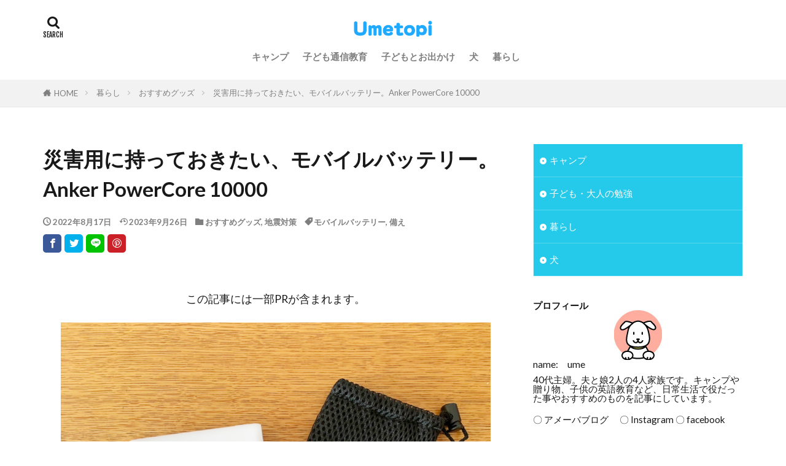

--- FILE ---
content_type: text/html; charset=UTF-8
request_url: https://umetopi.net/mobile-battery/
body_size: 19919
content:

<!DOCTYPE html>

<html lang="ja" prefix="og: http://ogp.me/ns#" class="t-html 
t-middle t-middle-pc">

<head prefix="og: http://ogp.me/ns# fb: http://ogp.me/ns/fb# article: http://ogp.me/ns/article#">
<meta charset="UTF-8">
<title>災害用に持っておきたい、モバイルバッテリー。Anker PowerCore 10000│umetopi</title>
<meta name='robots' content='max-image-preview:large' />
<link rel='dns-prefetch' href='//webfonts.xserver.jp' />
<link rel='stylesheet' id='dashicons-css' href='https://umetopi.net/wp-includes/css/dashicons.min.css' type='text/css' media='all' />
<link rel='stylesheet' id='thickbox-css' href='https://umetopi.net/wp-includes/js/thickbox/thickbox.css' type='text/css' media='all' />
<link rel='stylesheet' id='wp-block-library-css' href='https://umetopi.net/wp-includes/css/dist/block-library/style.min.css' type='text/css' media='all' />
<style id='rinkerg-gutenberg-rinker-style-inline-css' type='text/css'>
.wp-block-create-block-block{background-color:#21759b;color:#fff;padding:2px}

</style>
<style id='classic-theme-styles-inline-css' type='text/css'>
/*! This file is auto-generated */
.wp-block-button__link{color:#fff;background-color:#32373c;border-radius:9999px;box-shadow:none;text-decoration:none;padding:calc(.667em + 2px) calc(1.333em + 2px);font-size:1.125em}.wp-block-file__button{background:#32373c;color:#fff;text-decoration:none}
</style>
<style id='global-styles-inline-css' type='text/css'>
:root{--wp--preset--aspect-ratio--square: 1;--wp--preset--aspect-ratio--4-3: 4/3;--wp--preset--aspect-ratio--3-4: 3/4;--wp--preset--aspect-ratio--3-2: 3/2;--wp--preset--aspect-ratio--2-3: 2/3;--wp--preset--aspect-ratio--16-9: 16/9;--wp--preset--aspect-ratio--9-16: 9/16;--wp--preset--color--black: #000000;--wp--preset--color--cyan-bluish-gray: #abb8c3;--wp--preset--color--white: #ffffff;--wp--preset--color--pale-pink: #f78da7;--wp--preset--color--vivid-red: #cf2e2e;--wp--preset--color--luminous-vivid-orange: #ff6900;--wp--preset--color--luminous-vivid-amber: #fcb900;--wp--preset--color--light-green-cyan: #7bdcb5;--wp--preset--color--vivid-green-cyan: #00d084;--wp--preset--color--pale-cyan-blue: #8ed1fc;--wp--preset--color--vivid-cyan-blue: #0693e3;--wp--preset--color--vivid-purple: #9b51e0;--wp--preset--gradient--vivid-cyan-blue-to-vivid-purple: linear-gradient(135deg,rgba(6,147,227,1) 0%,rgb(155,81,224) 100%);--wp--preset--gradient--light-green-cyan-to-vivid-green-cyan: linear-gradient(135deg,rgb(122,220,180) 0%,rgb(0,208,130) 100%);--wp--preset--gradient--luminous-vivid-amber-to-luminous-vivid-orange: linear-gradient(135deg,rgba(252,185,0,1) 0%,rgba(255,105,0,1) 100%);--wp--preset--gradient--luminous-vivid-orange-to-vivid-red: linear-gradient(135deg,rgba(255,105,0,1) 0%,rgb(207,46,46) 100%);--wp--preset--gradient--very-light-gray-to-cyan-bluish-gray: linear-gradient(135deg,rgb(238,238,238) 0%,rgb(169,184,195) 100%);--wp--preset--gradient--cool-to-warm-spectrum: linear-gradient(135deg,rgb(74,234,220) 0%,rgb(151,120,209) 20%,rgb(207,42,186) 40%,rgb(238,44,130) 60%,rgb(251,105,98) 80%,rgb(254,248,76) 100%);--wp--preset--gradient--blush-light-purple: linear-gradient(135deg,rgb(255,206,236) 0%,rgb(152,150,240) 100%);--wp--preset--gradient--blush-bordeaux: linear-gradient(135deg,rgb(254,205,165) 0%,rgb(254,45,45) 50%,rgb(107,0,62) 100%);--wp--preset--gradient--luminous-dusk: linear-gradient(135deg,rgb(255,203,112) 0%,rgb(199,81,192) 50%,rgb(65,88,208) 100%);--wp--preset--gradient--pale-ocean: linear-gradient(135deg,rgb(255,245,203) 0%,rgb(182,227,212) 50%,rgb(51,167,181) 100%);--wp--preset--gradient--electric-grass: linear-gradient(135deg,rgb(202,248,128) 0%,rgb(113,206,126) 100%);--wp--preset--gradient--midnight: linear-gradient(135deg,rgb(2,3,129) 0%,rgb(40,116,252) 100%);--wp--preset--font-size--small: 13px;--wp--preset--font-size--medium: 20px;--wp--preset--font-size--large: 36px;--wp--preset--font-size--x-large: 42px;--wp--preset--spacing--20: 0.44rem;--wp--preset--spacing--30: 0.67rem;--wp--preset--spacing--40: 1rem;--wp--preset--spacing--50: 1.5rem;--wp--preset--spacing--60: 2.25rem;--wp--preset--spacing--70: 3.38rem;--wp--preset--spacing--80: 5.06rem;--wp--preset--shadow--natural: 6px 6px 9px rgba(0, 0, 0, 0.2);--wp--preset--shadow--deep: 12px 12px 50px rgba(0, 0, 0, 0.4);--wp--preset--shadow--sharp: 6px 6px 0px rgba(0, 0, 0, 0.2);--wp--preset--shadow--outlined: 6px 6px 0px -3px rgba(255, 255, 255, 1), 6px 6px rgba(0, 0, 0, 1);--wp--preset--shadow--crisp: 6px 6px 0px rgba(0, 0, 0, 1);}:where(.is-layout-flex){gap: 0.5em;}:where(.is-layout-grid){gap: 0.5em;}body .is-layout-flex{display: flex;}.is-layout-flex{flex-wrap: wrap;align-items: center;}.is-layout-flex > :is(*, div){margin: 0;}body .is-layout-grid{display: grid;}.is-layout-grid > :is(*, div){margin: 0;}:where(.wp-block-columns.is-layout-flex){gap: 2em;}:where(.wp-block-columns.is-layout-grid){gap: 2em;}:where(.wp-block-post-template.is-layout-flex){gap: 1.25em;}:where(.wp-block-post-template.is-layout-grid){gap: 1.25em;}.has-black-color{color: var(--wp--preset--color--black) !important;}.has-cyan-bluish-gray-color{color: var(--wp--preset--color--cyan-bluish-gray) !important;}.has-white-color{color: var(--wp--preset--color--white) !important;}.has-pale-pink-color{color: var(--wp--preset--color--pale-pink) !important;}.has-vivid-red-color{color: var(--wp--preset--color--vivid-red) !important;}.has-luminous-vivid-orange-color{color: var(--wp--preset--color--luminous-vivid-orange) !important;}.has-luminous-vivid-amber-color{color: var(--wp--preset--color--luminous-vivid-amber) !important;}.has-light-green-cyan-color{color: var(--wp--preset--color--light-green-cyan) !important;}.has-vivid-green-cyan-color{color: var(--wp--preset--color--vivid-green-cyan) !important;}.has-pale-cyan-blue-color{color: var(--wp--preset--color--pale-cyan-blue) !important;}.has-vivid-cyan-blue-color{color: var(--wp--preset--color--vivid-cyan-blue) !important;}.has-vivid-purple-color{color: var(--wp--preset--color--vivid-purple) !important;}.has-black-background-color{background-color: var(--wp--preset--color--black) !important;}.has-cyan-bluish-gray-background-color{background-color: var(--wp--preset--color--cyan-bluish-gray) !important;}.has-white-background-color{background-color: var(--wp--preset--color--white) !important;}.has-pale-pink-background-color{background-color: var(--wp--preset--color--pale-pink) !important;}.has-vivid-red-background-color{background-color: var(--wp--preset--color--vivid-red) !important;}.has-luminous-vivid-orange-background-color{background-color: var(--wp--preset--color--luminous-vivid-orange) !important;}.has-luminous-vivid-amber-background-color{background-color: var(--wp--preset--color--luminous-vivid-amber) !important;}.has-light-green-cyan-background-color{background-color: var(--wp--preset--color--light-green-cyan) !important;}.has-vivid-green-cyan-background-color{background-color: var(--wp--preset--color--vivid-green-cyan) !important;}.has-pale-cyan-blue-background-color{background-color: var(--wp--preset--color--pale-cyan-blue) !important;}.has-vivid-cyan-blue-background-color{background-color: var(--wp--preset--color--vivid-cyan-blue) !important;}.has-vivid-purple-background-color{background-color: var(--wp--preset--color--vivid-purple) !important;}.has-black-border-color{border-color: var(--wp--preset--color--black) !important;}.has-cyan-bluish-gray-border-color{border-color: var(--wp--preset--color--cyan-bluish-gray) !important;}.has-white-border-color{border-color: var(--wp--preset--color--white) !important;}.has-pale-pink-border-color{border-color: var(--wp--preset--color--pale-pink) !important;}.has-vivid-red-border-color{border-color: var(--wp--preset--color--vivid-red) !important;}.has-luminous-vivid-orange-border-color{border-color: var(--wp--preset--color--luminous-vivid-orange) !important;}.has-luminous-vivid-amber-border-color{border-color: var(--wp--preset--color--luminous-vivid-amber) !important;}.has-light-green-cyan-border-color{border-color: var(--wp--preset--color--light-green-cyan) !important;}.has-vivid-green-cyan-border-color{border-color: var(--wp--preset--color--vivid-green-cyan) !important;}.has-pale-cyan-blue-border-color{border-color: var(--wp--preset--color--pale-cyan-blue) !important;}.has-vivid-cyan-blue-border-color{border-color: var(--wp--preset--color--vivid-cyan-blue) !important;}.has-vivid-purple-border-color{border-color: var(--wp--preset--color--vivid-purple) !important;}.has-vivid-cyan-blue-to-vivid-purple-gradient-background{background: var(--wp--preset--gradient--vivid-cyan-blue-to-vivid-purple) !important;}.has-light-green-cyan-to-vivid-green-cyan-gradient-background{background: var(--wp--preset--gradient--light-green-cyan-to-vivid-green-cyan) !important;}.has-luminous-vivid-amber-to-luminous-vivid-orange-gradient-background{background: var(--wp--preset--gradient--luminous-vivid-amber-to-luminous-vivid-orange) !important;}.has-luminous-vivid-orange-to-vivid-red-gradient-background{background: var(--wp--preset--gradient--luminous-vivid-orange-to-vivid-red) !important;}.has-very-light-gray-to-cyan-bluish-gray-gradient-background{background: var(--wp--preset--gradient--very-light-gray-to-cyan-bluish-gray) !important;}.has-cool-to-warm-spectrum-gradient-background{background: var(--wp--preset--gradient--cool-to-warm-spectrum) !important;}.has-blush-light-purple-gradient-background{background: var(--wp--preset--gradient--blush-light-purple) !important;}.has-blush-bordeaux-gradient-background{background: var(--wp--preset--gradient--blush-bordeaux) !important;}.has-luminous-dusk-gradient-background{background: var(--wp--preset--gradient--luminous-dusk) !important;}.has-pale-ocean-gradient-background{background: var(--wp--preset--gradient--pale-ocean) !important;}.has-electric-grass-gradient-background{background: var(--wp--preset--gradient--electric-grass) !important;}.has-midnight-gradient-background{background: var(--wp--preset--gradient--midnight) !important;}.has-small-font-size{font-size: var(--wp--preset--font-size--small) !important;}.has-medium-font-size{font-size: var(--wp--preset--font-size--medium) !important;}.has-large-font-size{font-size: var(--wp--preset--font-size--large) !important;}.has-x-large-font-size{font-size: var(--wp--preset--font-size--x-large) !important;}
:where(.wp-block-post-template.is-layout-flex){gap: 1.25em;}:where(.wp-block-post-template.is-layout-grid){gap: 1.25em;}
:where(.wp-block-columns.is-layout-flex){gap: 2em;}:where(.wp-block-columns.is-layout-grid){gap: 2em;}
:root :where(.wp-block-pullquote){font-size: 1.5em;line-height: 1.6;}
</style>
<link rel='stylesheet' id='yyi_rinker_stylesheet-css' href='https://umetopi.net/wp-content/plugins/yyi-rinker/css/style.css?v=1.11.1' type='text/css' media='all' />
<script type="text/javascript" src="https://umetopi.net/wp-includes/js/jquery/jquery.min.js" id="jquery-core-js"></script>
<script type="text/javascript" src="https://umetopi.net/wp-includes/js/jquery/jquery-migrate.min.js" id="jquery-migrate-js"></script>
<script type="text/javascript" src="//webfonts.xserver.jp/js/xserverv3.js?fadein=0" id="typesquare_std-js"></script>
<script type="text/javascript" src="https://umetopi.net/wp-content/plugins/yyi-rinker/js/event-tracking.js?v=1.11.1" id="yyi_rinker_event_tracking_script-js"></script>
<link rel="https://api.w.org/" href="https://umetopi.net/wp-json/" /><link rel="alternate" title="JSON" type="application/json" href="https://umetopi.net/wp-json/wp/v2/posts/7468" /><link rel="alternate" title="oEmbed (JSON)" type="application/json+oembed" href="https://umetopi.net/wp-json/oembed/1.0/embed?url=https%3A%2F%2Fumetopi.net%2Fmobile-battery%2F" />
<link rel="alternate" title="oEmbed (XML)" type="text/xml+oembed" href="https://umetopi.net/wp-json/oembed/1.0/embed?url=https%3A%2F%2Fumetopi.net%2Fmobile-battery%2F&#038;format=xml" />
<style>
.yyi-rinker-images {
    display: flex;
    justify-content: center;
    align-items: center;
    position: relative;

}
div.yyi-rinker-image img.yyi-rinker-main-img.hidden {
    display: none;
}

.yyi-rinker-images-arrow {
    cursor: pointer;
    position: absolute;
    top: 50%;
    display: block;
    margin-top: -11px;
    opacity: 0.6;
    width: 22px;
}

.yyi-rinker-images-arrow-left{
    left: -10px;
}
.yyi-rinker-images-arrow-right{
    right: -10px;
}

.yyi-rinker-images-arrow-left.hidden {
    display: none;
}

.yyi-rinker-images-arrow-right.hidden {
    display: none;
}
div.yyi-rinker-contents.yyi-rinker-design-tate  div.yyi-rinker-box{
    flex-direction: column;
}

div.yyi-rinker-contents.yyi-rinker-design-slim div.yyi-rinker-box .yyi-rinker-links {
    flex-direction: column;
}

div.yyi-rinker-contents.yyi-rinker-design-slim div.yyi-rinker-info {
    width: 100%;
}

div.yyi-rinker-contents.yyi-rinker-design-slim .yyi-rinker-title {
    text-align: center;
}

div.yyi-rinker-contents.yyi-rinker-design-slim .yyi-rinker-links {
    text-align: center;
}
div.yyi-rinker-contents.yyi-rinker-design-slim .yyi-rinker-image {
    margin: auto;
}

div.yyi-rinker-contents.yyi-rinker-design-slim div.yyi-rinker-info ul.yyi-rinker-links li {
	align-self: stretch;
}
div.yyi-rinker-contents.yyi-rinker-design-slim div.yyi-rinker-box div.yyi-rinker-info {
	padding: 0;
}
div.yyi-rinker-contents.yyi-rinker-design-slim div.yyi-rinker-box {
	flex-direction: column;
	padding: 14px 5px 0;
}

.yyi-rinker-design-slim div.yyi-rinker-box div.yyi-rinker-info {
	text-align: center;
}

.yyi-rinker-design-slim div.price-box span.price {
	display: block;
}

div.yyi-rinker-contents.yyi-rinker-design-slim div.yyi-rinker-info div.yyi-rinker-title a{
	font-size:16px;
}

div.yyi-rinker-contents.yyi-rinker-design-slim ul.yyi-rinker-links li.amazonkindlelink:before,  div.yyi-rinker-contents.yyi-rinker-design-slim ul.yyi-rinker-links li.amazonlink:before,  div.yyi-rinker-contents.yyi-rinker-design-slim ul.yyi-rinker-links li.rakutenlink:before, div.yyi-rinker-contents.yyi-rinker-design-slim ul.yyi-rinker-links li.yahoolink:before, div.yyi-rinker-contents.yyi-rinker-design-slim ul.yyi-rinker-links li.mercarilink:before {
	font-size:12px;
}

div.yyi-rinker-contents.yyi-rinker-design-slim ul.yyi-rinker-links li a {
	font-size: 13px;
}
.entry-content ul.yyi-rinker-links li {
	padding: 0;
}

div.yyi-rinker-contents .yyi-rinker-attention.attention_desing_right_ribbon {
    width: 89px;
    height: 91px;
    position: absolute;
    top: -1px;
    right: -1px;
    left: auto;
    overflow: hidden;
}

div.yyi-rinker-contents .yyi-rinker-attention.attention_desing_right_ribbon span {
    display: inline-block;
    width: 146px;
    position: absolute;
    padding: 4px 0;
    left: -13px;
    top: 12px;
    text-align: center;
    font-size: 12px;
    line-height: 24px;
    -webkit-transform: rotate(45deg);
    transform: rotate(45deg);
    box-shadow: 0 1px 3px rgba(0, 0, 0, 0.2);
}

div.yyi-rinker-contents .yyi-rinker-attention.attention_desing_right_ribbon {
    background: none;
}
.yyi-rinker-attention.attention_desing_right_ribbon .yyi-rinker-attention-after,
.yyi-rinker-attention.attention_desing_right_ribbon .yyi-rinker-attention-before{
display:none;
}
div.yyi-rinker-use-right_ribbon div.yyi-rinker-title {
    margin-right: 2rem;
}

				</style><link rel="stylesheet" href="https://umetopi.net/wp-content/themes/the-thor/css/icon.min.css">
<link rel="stylesheet" href="https://fonts.googleapis.com/css?family=Lato:100,300,400,700,900">
<link rel="stylesheet" href="https://fonts.googleapis.com/css?family=Fjalla+One">
<link rel="stylesheet" href="https://fonts.googleapis.com/css?family=Noto+Sans+JP:100,200,300,400,500,600,700,800,900">
<link rel="stylesheet" href="https://umetopi.net/wp-content/themes/the-thor/style.min.css">
<link rel="stylesheet" href="https://umetopi.net/wp-content/themes/the-thor-child/style-user.css?1695552576">
<link rel="canonical" href="https://umetopi.net/mobile-battery/" />
<script src="https://ajax.googleapis.com/ajax/libs/jquery/1.12.4/jquery.min.js"></script>
<meta http-equiv="X-UA-Compatible" content="IE=edge">
<meta name="viewport" content="width=device-width, initial-scale=1, viewport-fit=cover"/>
<style>
.widget.widget_nav_menu ul.menu{border-color: rgba(37,201,234,0.15);}.widget.widget_nav_menu ul.menu li{border-color: rgba(37,201,234,0.75);}.widget.widget_nav_menu ul.menu .sub-menu li{border-color: rgba(37,201,234,0.15);}.widget.widget_nav_menu ul.menu .sub-menu li .sub-menu li:first-child{border-color: rgba(37,201,234,0.15);}.widget.widget_nav_menu ul.menu li a:hover{background-color: rgba(37,201,234,0.75);}.widget.widget_nav_menu ul.menu .current-menu-item > a{background-color: rgba(37,201,234,0.75);}.widget.widget_nav_menu ul.menu li .sub-menu li a:before {color:#25c9ea;}.widget.widget_nav_menu ul.menu li a{background-color:#25c9ea;}.widget.widget_nav_menu ul.menu .sub-menu a:hover{color:#25c9ea;}.widget.widget_nav_menu ul.menu .sub-menu .current-menu-item a{color:#25c9ea;}.widget.widget_categories ul{border-color: rgba(37,201,234,0.15);}.widget.widget_categories ul li{border-color: rgba(37,201,234,0.75);}.widget.widget_categories ul .children li{border-color: rgba(37,201,234,0.15);}.widget.widget_categories ul .children li .children li:first-child{border-color: rgba(37,201,234,0.15);}.widget.widget_categories ul li a:hover{background-color: rgba(37,201,234,0.75);}.widget.widget_categories ul .current-menu-item > a{background-color: rgba(37,201,234,0.75);}.widget.widget_categories ul li .children li a:before {color:#25c9ea;}.widget.widget_categories ul li a{background-color:#25c9ea;}.widget.widget_categories ul .children a:hover{color:#25c9ea;}.widget.widget_categories ul .children .current-menu-item a{color:#25c9ea;}.widgetSearch__input:hover{border-color:#25c9ea;}.widgetCatTitle{background-color:#25c9ea;}.widgetCatTitle__inner{background-color:#25c9ea;}.widgetSearch__submit:hover{background-color:#25c9ea;}.widgetProfile__sns{background-color:#25c9ea;}.widget.widget_calendar .calendar_wrap tbody a:hover{background-color:#25c9ea;}.widget ul li a:hover{color:#25c9ea;}.widget.widget_rss .rsswidget:hover{color:#25c9ea;}.widget.widget_tag_cloud a:hover{background-color:#25c9ea;}.widget select:hover{border-color:#25c9ea;}.widgetSearch__checkLabel:hover:after{border-color:#25c9ea;}.widgetSearch__check:checked .widgetSearch__checkLabel:before, .widgetSearch__check:checked + .widgetSearch__checkLabel:before{border-color:#25c9ea;}.widgetTab__item.current{border-top-color:#25c9ea;}.widgetTab__item:hover{border-top-color:#25c9ea;}.searchHead__title{background-color:#25c9ea;}.searchHead__submit:hover{color:#25c9ea;}.menuBtn__close:hover{color:#25c9ea;}.menuBtn__link:hover{color:#25c9ea;}@media only screen and (min-width: 992px){.menuBtn__link {background-color:#25c9ea;}}.t-headerCenter .menuBtn__link:hover{color:#25c9ea;}.searchBtn__close:hover{color:#25c9ea;}.searchBtn__link:hover{color:#25c9ea;}.breadcrumb__item a:hover{color:#25c9ea;}.pager__item{color:#25c9ea;}.pager__item:hover, .pager__item-current{background-color:#25c9ea; color:#fff;}.page-numbers{color:#25c9ea;}.page-numbers:hover, .page-numbers.current{background-color:#25c9ea; color:#fff;}.pagePager__item{color:#25c9ea;}.pagePager__item:hover, .pagePager__item-current{background-color:#25c9ea; color:#fff;}.heading a:hover{color:#25c9ea;}.eyecatch__cat{background-color:#25c9ea;}.the__category{background-color:#25c9ea;}.dateList__item a:hover{color:#25c9ea;}.controllerFooter__item:last-child{background-color:#25c9ea;}.controllerFooter__close{background-color:#25c9ea;}.bottomFooter__topBtn{background-color:#25c9ea;}.mask-color{background-color:#25c9ea;}.mask-colorgray{background-color:#25c9ea;}.pickup3__item{background-color:#25c9ea;}.categoryBox__title{color:#25c9ea;}.comments__list .comment-meta{background-color:#25c9ea;}.comment-respond .submit{background-color:#25c9ea;}.prevNext__pop{background-color:#25c9ea;}.swiper-pagination-bullet-active{background-color:#25c9ea;}.swiper-slider .swiper-button-next, .swiper-slider .swiper-container-rtl .swiper-button-prev, .swiper-slider .swiper-button-prev, .swiper-slider .swiper-container-rtl .swiper-button-next	{background-color:#25c9ea;}.snsFooter{background-color:#ffffff}.widget-main .heading.heading-widget{background-color:#25c9ea}.widget-main .heading.heading-widgetsimple{background-color:#25c9ea}.widget-main .heading.heading-widgetsimplewide{background-color:#25c9ea}.widget-main .heading.heading-widgetwide{background-color:#25c9ea}.widget-main .heading.heading-widgetbottom:before{border-color:#25c9ea}.widget-main .heading.heading-widgetborder{border-color:#25c9ea}.widget-main .heading.heading-widgetborder::before,.widget-main .heading.heading-widgetborder::after{background-color:#25c9ea}.widget-side .heading.heading-widget{background-color:#25c9ea}.widget-side .heading.heading-widgetsimple{background-color:#25c9ea}.widget-side .heading.heading-widgetsimplewide{background-color:#25c9ea}.widget-side .heading.heading-widgetwide{background-color:#25c9ea}.widget-side .heading.heading-widgetbottom:before{border-color:#25c9ea}.widget-side .heading.heading-widgetborder{border-color:#25c9ea}.widget-side .heading.heading-widgetborder::before,.widget-side .heading.heading-widgetborder::after{background-color:#25c9ea}.widget-foot .heading.heading-widget{background-color:#25c9ea}.widget-foot .heading.heading-widgetsimple{background-color:#25c9ea}.widget-foot .heading.heading-widgetsimplewide{background-color:#25c9ea}.widget-foot .heading.heading-widgetwide{background-color:#25c9ea}.widget-foot .heading.heading-widgetbottom:before{border-color:#25c9ea}.widget-foot .heading.heading-widgetborder{border-color:#25c9ea}.widget-foot .heading.heading-widgetborder::before,.widget-foot .heading.heading-widgetborder::after{background-color:#25c9ea}.widget-menu .heading.heading-widget{background-color:#25c9ea}.widget-menu .heading.heading-widgetsimple{background-color:#25c9ea}.widget-menu .heading.heading-widgetsimplewide{background-color:#25c9ea}.widget-menu .heading.heading-widgetwide{background-color:#25c9ea}.widget-menu .heading.heading-widgetbottom:before{border-color:#25c9ea}.widget-menu .heading.heading-widgetborder{border-color:#25c9ea}.widget-menu .heading.heading-widgetborder::before,.widget-menu .heading.heading-widgetborder::after{background-color:#25c9ea}.still{height: 200px;}@media only screen and (min-width: 768px){.still {height: 300px;}}.pickup3__bg.mask.mask-colorgray{background-color:#565656}.rankingBox__bg{background-color:#25c9ea}.the__ribbon{background-color:#25c9ea}.the__ribbon:after{border-left-color:#25c9ea; border-right-color:#25c9ea}.content .balloon .balloon__img-left div {background-image:url("https://umetopi.net/wp-content/uploads/2016/01/profile_s.jpg");}.content .balloon .balloon__img-right div {background-image:url("https://umetopi.net/wp-content/uploads/2019/12/musume1.jpg");}.content .afTagBox__btnDetail{background-color:#25c9ea;}.widget .widgetAfTag__btnDetail{background-color:#25c9ea;}.content .afTagBox__btnAf{background-color:#25c9ea;}.widget .widgetAfTag__btnAf{background-color:#25c9ea;}.content a{color:#25c9ea;}.phrase a{color:#25c9ea;}.content .sitemap li a:hover{color:#25c9ea;}.content h2 a:hover,.content h3 a:hover,.content h4 a:hover,.content h5 a:hover{color:#25c9ea;}.content ul.menu li a:hover{color:#25c9ea;}.content .es-LiconBox:before{background-color:#a83f3f;}.content .es-LiconCircle:before{background-color:#a83f3f;}.content .es-BTiconBox:before{background-color:#a83f3f;}.content .es-BTiconCircle:before{background-color:#a83f3f;}.content .es-BiconObi{border-color:#a83f3f;}.content .es-BiconCorner:before{background-color:#a83f3f;}.content .es-BiconCircle:before{background-color:#a83f3f;}.content .es-BmarkHatena::before{background-color:#005293;}.content .es-BmarkExcl::before{background-color:#b60105;}.content .es-BmarkQ::before{background-color:#005293;}.content .es-BmarkQ::after{border-top-color:#005293;}.content .es-BmarkA::before{color:#b60105;}.content .es-BsubTradi::before{color:#ffffff;background-color:#b60105;border-color:#b60105;}.btn__link-primary{color:#ffffff; background-color:#ef8737;}.content .btn__link-primary{color:#ffffff; background-color:#ef8737;}.searchBtn__contentInner .btn__link-search{color:#ffffff; background-color:#ef8737;}.btn__link-secondary{color:#ffffff; background-color:#3f3f3f;}.content .btn__link-secondary{color:#ffffff; background-color:#3f3f3f;}.btn__link-search{color:#ffffff; background-color:#3f3f3f;}.btn__link-normal{color:#3f3f3f;}.content .btn__link-normal{color:#3f3f3f;}.btn__link-normal:hover{background-color:#3f3f3f;}.content .btn__link-normal:hover{background-color:#3f3f3f;}.comments__list .comment-reply-link{color:#3f3f3f;}.comments__list .comment-reply-link:hover{background-color:#3f3f3f;}@media only screen and (min-width: 992px){.subNavi__link-pickup{color:#3f3f3f;}}@media only screen and (min-width: 992px){.subNavi__link-pickup:hover{background-color:#3f3f3f;}}.partsH2-24 h2{color:#383838; background-color:#9ecde5; border-left-color:#24a2e5;}.partsH3-6 h3{color:#383838;}.partsH3-6 h3::before{border-bottom-color:#9ecde5;}.partsH3-6 h3::after{border-color:#9ecde5;}.partsH4-11 h4{color:#383838; border-color:#24a2e5;}.content h5{color:#191919}.content ul > li::before{color:#383838;}.partsUl-2 ul{border-color:#24a2e5; background-color:#ffffff; box-shadow: 0px 0px 0px 5px #ffffff;}.content ol > li::before{color:#383838; border-color:#383838;}.content ol > li > ol > li::before{background-color:#383838; border-color:#383838;}.content ol > li > ol > li > ol > li::before{color:#383838; border-color:#383838;}.partsOl-1 ol{color:#24a2e5; background-color:#ffffff;}.content .balloon .balloon__text{color:#383838; background-color:#c1c1c1;}.content .balloon .balloon__text-left:before{border-left-color:#c1c1c1;}.content .balloon .balloon__text-right:before{border-right-color:#c1c1c1;}.content .balloon-boder .balloon__text{color:#383838; background-color:#ffffff;  border-color:#c1c1c1;}.content .balloon-boder .balloon__text-left:before{border-left-color:#c1c1c1;}.content .balloon-boder .balloon__text-left:after{border-left-color:#ffffff;}.content .balloon-boder .balloon__text-right:before{border-right-color:#c1c1c1;}.content .balloon-boder .balloon__text-right:after{border-right-color:#ffffff;}.content blockquote{color:#383838; background-color:#f2f2f2;}.content blockquote::before{color:#383838;}.content table{color:#383838; border-top-color:#c1c1c1; border-left-color:#c1c1c1;}.content table th{background:#7f7f7f; color:#ffffff; ;border-right-color:#c1c1c1; border-bottom-color:#c1c1c1;}.content table td{background:#ffffff; ;border-right-color:#c1c1c1; border-bottom-color:#c1c1c1;}.content table tr:nth-child(odd) td{background-color:#f2f2f2;}
</style>
<link rel="icon" href="https://umetopi.net/wp-content/uploads/2021/06/fabume-1.png" sizes="32x32" />
<link rel="icon" href="https://umetopi.net/wp-content/uploads/2021/06/fabume-1.png" sizes="192x192" />
<link rel="apple-touch-icon" href="https://umetopi.net/wp-content/uploads/2021/06/fabume-1.png" />
<meta name="msapplication-TileImage" content="https://umetopi.net/wp-content/uploads/2021/06/fabume-1.png" />
		<style type="text/css" id="wp-custom-css">
			.afTagBNone .afTagBox {
border: none!important;
padding: 0px;
background: transparent;
}		</style>
		<!– Global site tag (gtag.js) – Google Analytics –>
<script async src='https://www.googletagmanager.com/gtag/js?id=G-NCT0LET1R9'></script>
<script>
    window.dataLayer = window.dataLayer || [];
    function gtag(){dataLayer.push(arguments);}
    gtag('js', new Date());
    
    gtag('config', 'G-NCT0LET1R9');
</script>
<!– /Global site tag (gtag.js) – Google Analytics –>
<meta property="og:site_name" content="umetopi" />
<meta property="og:type" content="article" />
<meta property="og:title" content="災害用に持っておきたい、モバイルバッテリー。Anker PowerCore 10000" />
<meta property="og:description" content="この記事には一部PRが含まれます。 外出時、災害用にモバイルバッテリーを購入しました。 購入したのは、Anker Pow [&hellip;]" />
<meta property="og:url" content="https://umetopi.net/mobile-battery/" />
<meta property="og:image" content="https://umetopi.net/wp-content/uploads/2022/08/anker04.jpg" />
<meta name="twitter:card" content="summary" />


</head>
<body class="t-meiryo t-logoSp t-logoPc t-headerCenter" id="top">


  <!--l-header-->
  <header class="l-header">
    <div class="container container-header">

      <!--logo-->
			<p class="siteTitle">
				<a class="siteTitle__link" href="https://umetopi.net">
											<img class="siteTitle__logo" src="https://umetopi.net/wp-content/uploads/2020/03/umetitle01.png" alt="umetopi" width="209" height="48" >
					        </a>
      </p>      <!--/logo-->


      				<!--globalNavi-->
				<nav class="globalNavi">
					<div class="globalNavi__inner">
            <ul class="globalNavi__list"><li id="menu-item-300" class="menu-item menu-item-type-taxonomy menu-item-object-category menu-item-300"><a href="https://umetopi.net/category/camp/">キャンプ</a></li>
<li id="menu-item-7071" class="menu-item menu-item-type-taxonomy menu-item-object-category menu-item-7071"><a href="https://umetopi.net/category/lessen/correspondence/">子ども通信教育</a></li>
<li id="menu-item-4813" class="menu-item menu-item-type-taxonomy menu-item-object-category menu-item-4813"><a href="https://umetopi.net/category/kurashi/odekake/">子どもとお出かけ</a></li>
<li id="menu-item-6900" class="menu-item menu-item-type-taxonomy menu-item-object-category menu-item-6900"><a href="https://umetopi.net/category/dog/">犬</a></li>
<li id="menu-item-7936" class="menu-item menu-item-type-taxonomy menu-item-object-category current-post-ancestor menu-item-7936"><a href="https://umetopi.net/category/kurashi/">暮らし</a></li>
</ul>					</div>
				</nav>
				<!--/globalNavi-->
			

							<!--subNavi-->
				<nav class="subNavi">
	        	        				</nav>
				<!--/subNavi-->
			

            <!--searchBtn-->
			<div class="searchBtn ">
        <input class="searchBtn__checkbox" id="searchBtn-checkbox" type="checkbox">
        <label class="searchBtn__link searchBtn__link-text icon-search" for="searchBtn-checkbox"></label>
        <label class="searchBtn__unshown" for="searchBtn-checkbox"></label>

        <div class="searchBtn__content">
          <div class="searchBtn__scroll">
            <label class="searchBtn__close" for="searchBtn-checkbox"><i class="icon-close"></i>CLOSE</label>
            <div class="searchBtn__contentInner">
              <aside class="widget">
  <div class="widgetSearch">
    <form method="get" action="https://umetopi.net" target="_top">
  <div class="widgetSearch__contents">
    <h3 class="heading heading-tertiary">キーワード</h3>
    <input class="widgetSearch__input widgetSearch__input-max" type="text" name="s" placeholder="キーワードを入力" value="">

    
  </div>

  <div class="widgetSearch__contents">
    <h3 class="heading heading-tertiary">カテゴリー</h3>
	<select  name='cat' id='cat_69781913cf79a' class='widgetSearch__select'>
	<option value=''>カテゴリーを選択</option>
	<option class="level-0" value="5">キャンプ</option>
	<option class="level-0" value="6">暮らし</option>
	<option class="level-0" value="42">地震対策</option>
	<option class="level-0" value="75">レゴフレンズ</option>
	<option class="level-0" value="120">おすすめグッズ</option>
	<option class="level-0" value="142">家のこと</option>
	<option class="level-0" value="143">ホームステイ</option>
	<option class="level-0" value="155">子どもの英語学習・英会話</option>
	<option class="level-0" value="179">子ども・大人の勉強</option>
	<option class="level-0" value="180">子ども通信教育</option>
	<option class="level-0" value="252">肩こり</option>
	<option class="level-0" value="323">子どもとお出かけ</option>
	<option class="level-0" value="344">キャンプ場</option>
	<option class="level-0" value="345">キャンプグッズ</option>
	<option class="level-0" value="373">手土産・プレゼント</option>
	<option class="level-0" value="437">犬</option>
	<option class="level-0" value="494">子どものプログラミング</option>
</select>
  </div>

  	<div class="widgetSearch__tag">
    <h3 class="heading heading-tertiary">タグ</h3>
    <label><input class="widgetSearch__check" type="checkbox" name="tag[]" value="5cm" /><span class="widgetSearch__checkLabel">5cm</span></label><label><input class="widgetSearch__check" type="checkbox" name="tag[]" value="eschoolprogramming" /><span class="widgetSearch__checkLabel">小学生　プログラミング</span></label><label><input class="widgetSearch__check" type="checkbox" name="tag[]" value="withchildren" /><span class="widgetSearch__checkLabel">子連れ</span></label><label><input class="widgetSearch__check" type="checkbox" name="tag[]" value="%e5%ad%a6%e7%bf%92%e8%a8%88%e7%94%bb" /><span class="widgetSearch__checkLabel">学習計画</span></label><label><input class="widgetSearch__check" type="checkbox" name="tag[]" value="cheap" /><span class="widgetSearch__checkLabel">安い</span></label><label><input class="widgetSearch__check" type="checkbox" name="tag[]" value="indoor" /><span class="widgetSearch__checkLabel">室内</span></label><label><input class="widgetSearch__check" type="checkbox" name="tag[]" value="clockproblem" /><span class="widgetSearch__checkLabel">小2　時計問題</span></label><label><input class="widgetSearch__check" type="checkbox" name="tag[]" value="small" /><span class="widgetSearch__checkLabel">小さい</span></label><label><input class="widgetSearch__check" type="checkbox" name="tag[]" value="3thgrade" /><span class="widgetSearch__checkLabel">小学3年</span></label><label><input class="widgetSearch__check" type="checkbox" name="tag[]" value="4thgrade" /><span class="widgetSearch__checkLabel">小学4年生</span></label><label><input class="widgetSearch__check" type="checkbox" name="tag[]" value="popy" /><span class="widgetSearch__checkLabel">小学ポピー</span></label><label><input class="widgetSearch__check" type="checkbox" name="tag[]" value="eschoolstudy" /><span class="widgetSearch__checkLabel">小学校　勉強</span></label><label><input class="widgetSearch__check" type="checkbox" name="tag[]" value="eschoolenglish" /><span class="widgetSearch__checkLabel">小学校　英語教育</span></label><label><input class="widgetSearch__check" type="checkbox" name="tag[]" value="eschool" /><span class="widgetSearch__checkLabel">小学生</span></label><label><input class="widgetSearch__check" type="checkbox" name="tag[]" value="eschoolsleep" /><span class="widgetSearch__checkLabel">小学生　睡眠時間</span></label><label><input class="widgetSearch__check" type="checkbox" name="tag[]" value="child" /><span class="widgetSearch__checkLabel">子供</span></label><label><input class="widgetSearch__check" type="checkbox" name="tag[]" value="eschoolmath" /><span class="widgetSearch__checkLabel">小学生　算数</span></label><label><input class="widgetSearch__check" type="checkbox" name="tag[]" value="yamanashi" /><span class="widgetSearch__checkLabel">山梨</span></label><label><input class="widgetSearch__check" type="checkbox" name="tag[]" value="kawayu-onsen" /><span class="widgetSearch__checkLabel">川湯温泉</span></label><label><input class="widgetSearch__check" type="checkbox" name="tag[]" value="kawayu-camp" /><span class="widgetSearch__checkLabel">川湯野営場木魂の里</span></label><label><input class="widgetSearch__check" type="checkbox" name="tag[]" value="play-river" /><span class="widgetSearch__checkLabel">川遊び</span></label><label><input class="widgetSearch__check" type="checkbox" name="tag[]" value="floor" /><span class="widgetSearch__checkLabel">床</span></label><label><input class="widgetSearch__check" type="checkbox" name="tag[]" value="floorwax" /><span class="widgetSearch__checkLabel">床ワックス</span></label><label><input class="widgetSearch__check" type="checkbox" name="tag[]" value="%e5%be%a9%e7%bf%92" /><span class="widgetSearch__checkLabel">復習</span></label><label><input class="widgetSearch__check" type="checkbox" name="tag[]" value="dinasaurpark" /><span class="widgetSearch__checkLabel">恐竜公園</span></label><label><input class="widgetSearch__check" type="checkbox" name="tag[]" value="%e6%82%a9%e3%81%bf" /><span class="widgetSearch__checkLabel">悩み</span></label><label><input class="widgetSearch__check" type="checkbox" name="tag[]" value="handmade" /><span class="widgetSearch__checkLabel">手作り</span></label><label><input class="widgetSearch__check" type="checkbox" name="tag[]" value="foldingchair" /><span class="widgetSearch__checkLabel">折り畳み椅子</span></label><label><input class="widgetSearch__check" type="checkbox" name="tag[]" value="strategy" /><span class="widgetSearch__checkLabel">攻略</span></label><label><input class="widgetSearch__check" type="checkbox" name="tag[]" value="childrenenglish" /><span class="widgetSearch__checkLabel">子供　英語</span></label><label><input class="widgetSearch__check" type="checkbox" name="tag[]" value="kodomo" /><span class="widgetSearch__checkLabel">子ども</span></label><label><input class="widgetSearch__check" type="checkbox" name="tag[]" value="%e6%95%99%e9%a4%8a-366" /><span class="widgetSearch__checkLabel">教養 366</span></label><label><input class="widgetSearch__check" type="checkbox" name="tag[]" value="pass" /><span class="widgetSearch__checkLabel">合格</span></label><label><input class="widgetSearch__check" type="checkbox" name="tag[]" value="repair" /><span class="widgetSearch__checkLabel">修理</span></label><label><input class="widgetSearch__check" type="checkbox" name="tag[]" value="%e5%80%8b%e5%88%a5%e6%8c%87%e5%b0%8e" /><span class="widgetSearch__checkLabel">個別指導</span></label><label><input class="widgetSearch__check" type="checkbox" name="tag[]" value="%e5%82%99%e3%81%88" /><span class="widgetSearch__checkLabel">備え</span></label><label><input class="widgetSearch__check" type="checkbox" name="tag[]" value="%e5%85%a5%e9%99%a2" /><span class="widgetSearch__checkLabel">入院</span></label><label><input class="widgetSearch__check" type="checkbox" name="tag[]" value="refrigerator" /><span class="widgetSearch__checkLabel">冷蔵庫</span></label><label><input class="widgetSearch__check" type="checkbox" name="tag[]" value="beginner" /><span class="widgetSearch__checkLabel">初心者</span></label><label><input class="widgetSearch__check" type="checkbox" name="tag[]" value="peeloff" /><span class="widgetSearch__checkLabel">剥がれる</span></label><label><input class="widgetSearch__check" type="checkbox" name="tag[]" value="peelingprevention" /><span class="widgetSearch__checkLabel">剥がれ防止</span></label><label><input class="widgetSearch__check" type="checkbox" name="tag[]" value="effect" /><span class="widgetSearch__checkLabel">効果</span></label><label><input class="widgetSearch__check" type="checkbox" name="tag[]" value="word" /><span class="widgetSearch__checkLabel">単語</span></label><label><input class="widgetSearch__check" type="checkbox" name="tag[]" value="receiving" /><span class="widgetSearch__checkLabel">受け入れ</span></label><label><input class="widgetSearch__check" type="checkbox" name="tag[]" value="wordofmouth" /><span class="widgetSearch__checkLabel">口コミ</span></label><label><input class="widgetSearch__check" type="checkbox" name="tag[]" value="konanzemi" /><span class="widgetSearch__checkLabel">名探偵コナンゼミ</span></label><label><input class="widgetSearch__check" type="checkbox" name="tag[]" value="%e5%a7%bf%e5%8b%a2%e6%94%b9%e5%96%84" /><span class="widgetSearch__checkLabel">姿勢改善</span></label><label><input class="widgetSearch__check" type="checkbox" name="tag[]" value="shape" /><span class="widgetSearch__checkLabel">図形</span></label><label><input class="widgetSearch__check" type="checkbox" name="tag[]" value="earthquake" /><span class="widgetSearch__checkLabel">地震</span></label><label><input class="widgetSearch__check" type="checkbox" name="tag[]" value="earthquake-preparation" /><span class="widgetSearch__checkLabel">地震に備えるもの</span></label><label><input class="widgetSearch__check" type="checkbox" name="tag[]" value="earthquake-countermeasures" /><span class="widgetSearch__checkLabel">地震対策</span></label><label><input class="widgetSearch__check" type="checkbox" name="tag[]" value="place" /><span class="widgetSearch__checkLabel">場所</span></label><label><input class="widgetSearch__check" type="checkbox" name="tag[]" value="howtoapply" /><span class="widgetSearch__checkLabel">塗り方</span></label><label><input class="widgetSearch__check" type="checkbox" name="tag[]" value="wallpaper" /><span class="widgetSearch__checkLabel">壁紙</span></label><label><input class="widgetSearch__check" type="checkbox" name="tag[]" value="wallpaper-bizin" /><span class="widgetSearch__checkLabel">壁美人</span></label><label><input class="widgetSearch__check" type="checkbox" name="tag[]" value="summervacation" /><span class="widgetSearch__checkLabel">夏休み</span></label><label><input class="widgetSearch__check" type="checkbox" name="tag[]" value="failure" /><span class="widgetSearch__checkLabel">失敗</span></label><label><input class="widgetSearch__check" type="checkbox" name="tag[]" value="nara" /><span class="widgetSearch__checkLabel">奈良</span></label><label><input class="widgetSearch__check" type="checkbox" name="tag[]" value="okuibuki" /><span class="widgetSearch__checkLabel">奥伊吹スキー場</span></label><label><input class="widgetSearch__check" type="checkbox" name="tag[]" value="imose" /><span class="widgetSearch__checkLabel">妹背の里</span></label><label><input class="widgetSearch__check" type="checkbox" name="tag[]" value="howtoteach" /><span class="widgetSearch__checkLabel">教え方</span></label><label><input class="widgetSearch__check" type="checkbox" name="tag[]" value="daytrip" /><span class="widgetSearch__checkLabel">日帰り</span></label><label><input class="widgetSearch__check" type="checkbox" name="tag[]" value="howtomake" /><span class="widgetSearch__checkLabel">作り方</span></label><label><input class="widgetSearch__check" type="checkbox" name="tag[]" value="quit" /><span class="widgetSearch__checkLabel">辞める</span></label><label><input class="widgetSearch__check" type="checkbox" name="tag[]" value="howtodrop" /><span class="widgetSearch__checkLabel">落とし方</span></label><label><input class="widgetSearch__check" type="checkbox" name="tag[]" value="bugrepellentspray" /><span class="widgetSearch__checkLabel">虫除けスプレー</span></label><label><input class="widgetSearch__check" type="checkbox" name="tag[]" value="%e8%a6%8b%e5%ae%88%e3%82%8a%e3%82%ab%e3%83%a1%e3%83%a9" /><span class="widgetSearch__checkLabel">見守りカメラ</span></label><label><input class="widgetSearch__check" type="checkbox" name="tag[]" value="parent" /><span class="widgetSearch__checkLabel">親</span></label><label><input class="widgetSearch__check" type="checkbox" name="tag[]" value="tourism" /><span class="widgetSearch__checkLabel">観光</span></label><label><input class="widgetSearch__check" type="checkbox" name="tag[]" value="howtosolve" /><span class="widgetSearch__checkLabel">解き方</span></label><label><input class="widgetSearch__check" type="checkbox" name="tag[]" value="%e8%aa%9e%e5%bd%99%e5%8a%9b" /><span class="widgetSearch__checkLabel">語彙力</span></label><label><input class="widgetSearch__check" type="checkbox" name="tag[]" value="howtopaste" /><span class="widgetSearch__checkLabel">貼り方</span></label><label><input class="widgetSearch__check" type="checkbox" name="tag[]" value="rent" /><span class="widgetSearch__checkLabel">賃貸</span></label><label><input class="widgetSearch__check" type="checkbox" name="tag[]" value="akamenotaki" /><span class="widgetSearch__checkLabel">赤目の滝</span></label><label><input class="widgetSearch__check" type="checkbox" name="tag[]" value="%e8%bb%8a%e9%85%94%e3%81%84" /><span class="widgetSearch__checkLabel">車酔い</span></label><label><input class="widgetSearch__check" type="checkbox" name="tag[]" value="fallprevention" /><span class="widgetSearch__checkLabel">転倒防止</span></label><label><input class="widgetSearch__check" type="checkbox" name="tag[]" value="%e9%80%9a%e4%bf%a1" /><span class="widgetSearch__checkLabel">通信</span></label><label><input class="widgetSearch__check" type="checkbox" name="tag[]" value="eiken5" /><span class="widgetSearch__checkLabel">英検5級</span></label><label><input class="widgetSearch__check" type="checkbox" name="tag[]" value="correspondenceeducation" /><span class="widgetSearch__checkLabel">通信教育</span></label><label><input class="widgetSearch__check" type="checkbox" name="tag[]" value="shinkenzemi" /><span class="widgetSearch__checkLabel">進研ゼミ</span></label><label><input class="widgetSearch__check" type="checkbox" name="tag[]" value="amusementpark" /><span class="widgetSearch__checkLabel">遊園地</span></label><label><input class="widgetSearch__check" type="checkbox" name="tag[]" value="room" /><span class="widgetSearch__checkLabel">部屋</span></label><label><input class="widgetSearch__check" type="checkbox" name="tag[]" value="heyaboshi" /><span class="widgetSearch__checkLabel">部屋干し</span></label><label><input class="widgetSearch__check" type="checkbox" name="tag[]" value="suzuka" /><span class="widgetSearch__checkLabel">鈴鹿サーキット</span></label><label><input class="widgetSearch__check" type="checkbox" name="tag[]" value="kansai" /><span class="widgetSearch__checkLabel">関西</span></label><label><input class="widgetSearch__check" type="checkbox" name="tag[]" value="difficult" /><span class="widgetSearch__checkLabel">難しい</span></label><label><input class="widgetSearch__check" type="checkbox" name="tag[]" value="shoes" /><span class="widgetSearch__checkLabel">靴</span></label><label><input class="widgetSearch__check" type="checkbox" name="tag[]" value="ate" /><span class="widgetSearch__checkLabel">食べた</span></label><label><input class="widgetSearch__check" type="checkbox" name="tag[]" value="meal" /><span class="widgetSearch__checkLabel">食事</span></label><label><input class="widgetSearch__check" type="checkbox" name="tag[]" value="beforekeeping" /><span class="widgetSearch__checkLabel">飼う前</span></label><label><input class="widgetSearch__check" type="checkbox" name="tag[]" value="grabthefish" /><span class="widgetSearch__checkLabel">魚のつかみ取り</span></label><label><input class="widgetSearch__check" type="checkbox" name="tag[]" value="eigo" /><span class="widgetSearch__checkLabel">英語</span></label><label><input class="widgetSearch__check" type="checkbox" name="tag[]" value="eiken" /><span class="widgetSearch__checkLabel">英検</span></label><label><input class="widgetSearch__check" type="checkbox" name="tag[]" value="%e6%9a%96%e6%88%bf" /><span class="widgetSearch__checkLabel">暖房</span></label><label><input class="widgetSearch__check" type="checkbox" name="tag[]" value="%e6%bb%91%e3%82%8a%e6%ad%a2%e3%82%81" /><span class="widgetSearch__checkLabel">滑り止め</span></label><label><input class="widgetSearch__check" type="checkbox" name="tag[]" value="aerobic-exercise" /><span class="widgetSearch__checkLabel">有酸素運動</span></label><label><input class="widgetSearch__check" type="checkbox" name="tag[]" value="morinapo" /><span class="widgetSearch__checkLabel">森山ナポリ</span></label><label><input class="widgetSearch__check" type="checkbox" name="tag[]" value="comparison" /><span class="widgetSearch__checkLabel">比較</span></label><label><input class="widgetSearch__check" type="checkbox" name="tag[]" value="washbasin" /><span class="widgetSearch__checkLabel">洗面所</span></label><label><input class="widgetSearch__check" type="checkbox" name="tag[]" value="dorogawaonsen" /><span class="widgetSearch__checkLabel">洞川温泉</span></label><label><input class="widgetSearch__check" type="checkbox" name="tag[]" value="asakusa" /><span class="widgetSearch__checkLabel">浅草</span></label><label><input class="widgetSearch__check" type="checkbox" name="tag[]" value="sea" /><span class="widgetSearch__checkLabel">海</span></label><label><input class="widgetSearch__check" type="checkbox" name="tag[]" value="%e6%b5%b7%e5%a4%96%e5%87%ba%e5%bc%b5" /><span class="widgetSearch__checkLabel">海外出張</span></label><label><input class="widgetSearch__check" type="checkbox" name="tag[]" value="%e6%b5%b7%e5%a4%96%e6%97%85%e8%a1%8c" /><span class="widgetSearch__checkLabel">海外旅行</span></label><label><input class="widgetSearch__check" type="checkbox" name="tag[]" value="seabathing" /><span class="widgetSearch__checkLabel">海水浴</span></label><label><input class="widgetSearch__check" type="checkbox" name="tag[]" value="congestion" /><span class="widgetSearch__checkLabel">混雑</span></label><label><input class="widgetSearch__check" type="checkbox" name="tag[]" value="hotspring" /><span class="widgetSearch__checkLabel">温泉</span></label><label><input class="widgetSearch__check" type="checkbox" name="tag[]" value="free" /><span class="widgetSearch__checkLabel">無料</span></label><label><input class="widgetSearch__check" type="checkbox" name="tag[]" value="englishconversation" /><span class="widgetSearch__checkLabel">英会話</span></label><label><input class="widgetSearch__check" type="checkbox" name="tag[]" value="dog" /><span class="widgetSearch__checkLabel">犬</span></label><label><input class="widgetSearch__check" type="checkbox" name="tag[]" value="dog-toilet" /><span class="widgetSearch__checkLabel">犬　トイレシート</span></label><label><input class="widgetSearch__check" type="checkbox" name="tag[]" value="dog-floor" /><span class="widgetSearch__checkLabel">犬　フローリング　滑る</span></label><label><input class="widgetSearch__check" type="checkbox" name="tag[]" value="dog-sleep" /><span class="widgetSearch__checkLabel">犬　寝床</span></label><label><input class="widgetSearch__check" type="checkbox" name="tag[]" value="dog-odor" /><span class="widgetSearch__checkLabel">犬　臭い</span></label><label><input class="widgetSearch__check" type="checkbox" name="tag[]" value="shiranodaira" /><span class="widgetSearch__checkLabel">白の平オートキャンプ場</span></label><label><input class="widgetSearch__check" type="checkbox" name="tag[]" value="gypsumboard" /><span class="widgetSearch__checkLabel">石膏ボード</span></label><label><input class="widgetSearch__check" type="checkbox" name="tag[]" value="simpletoilet" /><span class="widgetSearch__checkLabel">簡易トイレ</span></label><label><input class="widgetSearch__check" type="checkbox" name="tag[]" value="%e7%bf%92%e3%81%84%e4%ba%8b" /><span class="widgetSearch__checkLabel">習い事</span></label><label><input class="widgetSearch__check" type="checkbox" name="tag[]" value="%e8%81%b4%e3%81%8d%e6%96%b9" /><span class="widgetSearch__checkLabel">聴き方</span></label><label><input class="widgetSearch__check" type="checkbox" name="tag[]" value="katakori" /><span class="widgetSearch__checkLabel">肩こり</span></label><label><input class="widgetSearch__check" type="checkbox" name="tag[]" value="entertainer" /><span class="widgetSearch__checkLabel">芸能人</span></label><label><input class="widgetSearch__check" type="checkbox" name="tag[]" value="notgood" /><span class="widgetSearch__checkLabel">苦手</span></label><label><input class="widgetSearch__check" type="checkbox" name="tag[]" value="howtouse" /><span class="widgetSearch__checkLabel">使い方</span></label><label><input class="widgetSearch__check" type="checkbox" name="tag[]" value="howold" /><span class="widgetSearch__checkLabel">何歳から</span></label><label><input class="widgetSearch__check" type="checkbox" name="tag[]" value="android" /><span class="widgetSearch__checkLabel">Android</span></label><label><input class="widgetSearch__check" type="checkbox" name="tag[]" value="campfire" /><span class="widgetSearch__checkLabel">キャンプファイヤー</span></label><label><input class="widgetSearch__check" type="checkbox" name="tag[]" value="onlineenglish-children" /><span class="widgetSearch__checkLabel">オンライン英会話　子供</span></label><label><input class="widgetSearch__check" type="checkbox" name="tag[]" value="%e3%82%ac%e3%82%b9%e3%82%b9%e3%83%88%e3%83%bc%e3%83%96" /><span class="widgetSearch__checkLabel">ガスストーブ</span></label><label><input class="widgetSearch__check" type="checkbox" name="tag[]" value="katao" /><span class="widgetSearch__checkLabel">かたお</span></label><label><input class="widgetSearch__check" type="checkbox" name="tag[]" value="mold" /><span class="widgetSearch__checkLabel">カビ</span></label><label><input class="widgetSearch__check" type="checkbox" name="tag[]" value="countryparkooko" /><span class="widgetSearch__checkLabel">カントリーパーク大川</span></label><label><input class="widgetSearch__check" type="checkbox" name="tag[]" value="pethealth" /><span class="widgetSearch__checkLabel">カンファペット</span></label><label><input class="widgetSearch__check" type="checkbox" name="tag[]" value="keyboard" /><span class="widgetSearch__checkLabel">キーボード</span></label><label><input class="widgetSearch__check" type="checkbox" name="tag[]" value="kidzania" /><span class="widgetSearch__checkLabel">キッザニア甲子園</span></label><label><input class="widgetSearch__check" type="checkbox" name="tag[]" value="gift" /><span class="widgetSearch__checkLabel">ギフト</span></label><label><input class="widgetSearch__check" type="checkbox" name="tag[]" value="character" /><span class="widgetSearch__checkLabel">キャラクター</span></label><label><input class="widgetSearch__check" type="checkbox" name="tag[]" value="carry" /><span class="widgetSearch__checkLabel">キャリー</span></label><label><input class="widgetSearch__check" type="checkbox" name="tag[]" value="camp" /><span class="widgetSearch__checkLabel">キャンプ</span></label><label><input class="widgetSearch__check" type="checkbox" name="tag[]" value="campsite" /><span class="widgetSearch__checkLabel">キャンプ場</span></label><label><input class="widgetSearch__check" type="checkbox" name="tag[]" value="%e3%82%aa%e3%83%b3%e3%81%ab%e3%81%a7%e3%81%8d%e3%81%aa%e3%81%84" /><span class="widgetSearch__checkLabel">オンにできない</span></label><label><input class="widgetSearch__check" type="checkbox" name="tag[]" value="%e3%82%b2%e3%83%bc%e3%83%88" /><span class="widgetSearch__checkLabel">ゲート</span></label><label><input class="widgetSearch__check" type="checkbox" name="tag[]" value="quechua" /><span class="widgetSearch__checkLabel">ケシュア</span></label><label><input class="widgetSearch__check" type="checkbox" name="tag[]" value="corona19" /><span class="widgetSearch__checkLabel">コロナで休校</span></label><label><input class="widgetSearch__check" type="checkbox" name="tag[]" value="compact" /><span class="widgetSearch__checkLabel">コンパクト</span></label><label><input class="widgetSearch__check" type="checkbox" name="tag[]" value="compactchair" /><span class="widgetSearch__checkLabel">コンパクトチェア</span></label><label><input class="widgetSearch__check" type="checkbox" name="tag[]" value="stove" /><span class="widgetSearch__checkLabel">コンロ</span></label><label><input class="widgetSearch__check" type="checkbox" name="tag[]" value="service" /><span class="widgetSearch__checkLabel">サービス</span></label><label><input class="widgetSearch__check" type="checkbox" name="tag[]" value="surfing" /><span class="widgetSearch__checkLabel">サーフィン</span></label><label><input class="widgetSearch__check" type="checkbox" name="tag[]" value="salonderoyal" /><span class="widgetSearch__checkLabel">サロンドロワイヤル</span></label><label><input class="widgetSearch__check" type="checkbox" name="tag[]" value="%e3%82%b7%e3%83%a3%e3%83%bc%e3%83%9a%e3%83%b3%e3%80%80%e5%ad%90%e3%81%a9%e3%82%82" /><span class="widgetSearch__checkLabel">シャーペン　子ども</span></label><label><input class="widgetSearch__check" type="checkbox" name="tag[]" value="jam" /><span class="widgetSearch__checkLabel">ジャム</span></label><label><input class="widgetSearch__check" type="checkbox" name="tag[]" value="sky" /><span class="widgetSearch__checkLabel">スキー</span></label><label><input class="widgetSearch__check" type="checkbox" name="tag[]" value="skiresort" /><span class="widgetSearch__checkLabel">スキー場</span></label><label><input class="widgetSearch__check" type="checkbox" name="tag[]" value="onlineenglish" /><span class="widgetSearch__checkLabel">オンライン英会話</span></label><label><input class="widgetSearch__check" type="checkbox" name="tag[]" value="osusume" /><span class="widgetSearch__checkLabel">おすすめ</span></label><label><input class="widgetSearch__check" type="checkbox" name="tag[]" value="snowboard" /><span class="widgetSearch__checkLabel">スノーボード</span></label><label><input class="widgetSearch__check" type="checkbox" name="tag[]" value="steam%e6%95%99%e6%9d%90" /><span class="widgetSearch__checkLabel">STEAM教材</span></label><label><input class="widgetSearch__check" type="checkbox" name="tag[]" value="bbq" /><span class="widgetSearch__checkLabel">BBQ</span></label><label><input class="widgetSearch__check" type="checkbox" name="tag[]" value="diy" /><span class="widgetSearch__checkLabel">DIY</span></label><label><input class="widgetSearch__check" type="checkbox" name="tag[]" value="fieldoor" /><span class="widgetSearch__checkLabel">fieldoor マット</span></label><label><input class="widgetSearch__check" type="checkbox" name="tag[]" value="groovy-lab-in-a-box" /><span class="widgetSearch__checkLabel">Groovy Lab in a Box</span></label><label><input class="widgetSearch__check" type="checkbox" name="tag[]" value="ipod" /><span class="widgetSearch__checkLabel">ipod</span></label><label><input class="widgetSearch__check" type="checkbox" name="tag[]" value="koov" /><span class="widgetSearch__checkLabel">KOOV</span></label><label><input class="widgetSearch__check" type="checkbox" name="tag[]" value="led" /><span class="widgetSearch__checkLabel">LEDランタン</span></label><label><input class="widgetSearch__check" type="checkbox" name="tag[]" value="qqenglish" /><span class="widgetSearch__checkLabel">qqenglish</span></label><label><input class="widgetSearch__check" type="checkbox" name="tag[]" value="risu" /><span class="widgetSearch__checkLabel">RISU</span></label><label><input class="widgetSearch__check" type="checkbox" name="tag[]" value="risu%e3%83%9a%e3%83%b3" /><span class="widgetSearch__checkLabel">RISUペン</span></label><label><input class="widgetSearch__check" type="checkbox" name="tag[]" value="risu%e7%ae%97%e6%95%b0" /><span class="widgetSearch__checkLabel">RISU算数</span></label><label><input class="widgetSearch__check" type="checkbox" name="tag[]" value="srs-xb2" /><span class="widgetSearch__checkLabel">SRS-XB2</span></label><label><input class="widgetSearch__check" type="checkbox" name="tag[]" value="zkai" /><span class="widgetSearch__checkLabel">Z会</span></label><label><input class="widgetSearch__check" type="checkbox" name="tag[]" value="fashionable" /><span class="widgetSearch__checkLabel">おしゃれ</span></label><label><input class="widgetSearch__check" type="checkbox" name="tag[]" value="zkai-juken" /><span class="widgetSearch__checkLabel">Z会　中学受験</span></label><label><input class="widgetSearch__check" type="checkbox" name="tag[]" value="zkai-syougakusei" /><span class="widgetSearch__checkLabel">Z会　小学生</span></label><label><input class="widgetSearch__check" type="checkbox" name="tag[]" value="icecream-maker" /><span class="widgetSearch__checkLabel">アイスクリームメーカー</span></label><label><input class="widgetSearch__check" type="checkbox" name="tag[]" value="icedeli" /><span class="widgetSearch__checkLabel">アイスデリ</span></label><label><input class="widgetSearch__check" type="checkbox" name="tag[]" value="outdoor" /><span class="widgetSearch__checkLabel">アウトドア</span></label><label><input class="widgetSearch__check" type="checkbox" name="tag[]" value="acquapazza" /><span class="widgetSearch__checkLabel">アクアパッツァ</span></label><label><input class="widgetSearch__check" type="checkbox" name="tag[]" value="app" /><span class="widgetSearch__checkLabel">アプリ</span></label><label><input class="widgetSearch__check" type="checkbox" name="tag[]" value="henri-charpentier" /><span class="widgetSearch__checkLabel">アンリシャルパンティエ</span></label><label><input class="widgetSearch__check" type="checkbox" name="tag[]" value="airmat" /><span class="widgetSearch__checkLabel">エアーマット</span></label><label><input class="widgetSearch__check" type="checkbox" name="tag[]" value="ecobag" /><span class="widgetSearch__checkLabel">エコバッグ</span></label><label><input class="widgetSearch__check" type="checkbox" name="tag[]" value="oceancruise" /><span class="widgetSearch__checkLabel">オーシャンクルーズ</span></label><label><input class="widgetSearch__check" type="checkbox" name="tag[]" value="oven" /><span class="widgetSearch__checkLabel">オーブン</span></label><label><input class="widgetSearch__check" type="checkbox" name="tag[]" value="%e3%81%8a%e3%81%97%e3%81%a3%e3%81%93" /><span class="widgetSearch__checkLabel">おしっこ</span></label><label><input class="widgetSearch__check" type="checkbox" name="tag[]" value="%e3%82%b9%e3%82%bf%e3%83%87%e3%82%a3%e3%82%b5%e3%83%97%e3%83%aa" /><span class="widgetSearch__checkLabel">スタディサプリ</span></label><label><input class="widgetSearch__check" type="checkbox" name="tag[]" value="speaker" /><span class="widgetSearch__checkLabel">スピーカー</span></label><label><input class="widgetSearch__check" type="checkbox" name="tag[]" value="experience" /><span class="widgetSearch__checkLabel">体験</span></label><label><input class="widgetSearch__check" type="checkbox" name="tag[]" value="ripplekids" /><span class="widgetSearch__checkLabel">リップルキッズパーク</span></label><label><input class="widgetSearch__check" type="checkbox" name="tag[]" value="homestay" /><span class="widgetSearch__checkLabel">ホームステイ</span></label><label><input class="widgetSearch__check" type="checkbox" name="tag[]" value="%e3%83%9d%e3%83%94%e3%83%bc" /><span class="widgetSearch__checkLabel">ポピー</span></label><label><input class="widgetSearch__check" type="checkbox" name="tag[]" value="mia" /><span class="widgetSearch__checkLabel">ミア</span></label><label><input class="widgetSearch__check" type="checkbox" name="tag[]" value="minigame" /><span class="widgetSearch__checkLabel">ミニゲーム</span></label><label><input class="widgetSearch__check" type="checkbox" name="tag[]" value="merit" /><span class="widgetSearch__checkLabel">メリット</span></label><label><input class="widgetSearch__check" type="checkbox" name="tag[]" value="%e3%83%a2%e3%83%90%e3%82%a4%e3%83%ab%e3%83%90%e3%83%83%e3%83%86%e3%83%aa%e3%83%bc" /><span class="widgetSearch__checkLabel">モバイルバッテリー</span></label><label><input class="widgetSearch__check" type="checkbox" name="tag[]" value="%e3%83%a2%e3%83%90%e3%82%a4%e3%83%ab%e9%80%9a%e4%bf%a1" /><span class="widgetSearch__checkLabel">モバイル通信</span></label><label><input class="widgetSearch__check" type="checkbox" name="tag[]" value="yawako" /><span class="widgetSearch__checkLabel">やわこ</span></label><label><input class="widgetSearch__check" type="checkbox" name="tag[]" value="lifejacket" /><span class="widgetSearch__checkLabel">ライフジャケット</span></label><label><input class="widgetSearch__check" type="checkbox" name="tag[]" value="%e3%83%a9%e3%82%b8%e3%82%aa" /><span class="widgetSearch__checkLabel">ラジオ</span></label><label><input class="widgetSearch__check" type="checkbox" name="tag[]" value="raspberry" /><span class="widgetSearch__checkLabel">ラズベリー</span></label><label><input class="widgetSearch__check" type="checkbox" name="tag[]" value="lunch" /><span class="widgetSearch__checkLabel">ランチ</span></label><label><input class="widgetSearch__check" type="checkbox" name="tag[]" value="regofriends" /><span class="widgetSearch__checkLabel">レゴフレンズ</span></label><label><input class="widgetSearch__check" type="checkbox" name="tag[]" value="helinox" /><span class="widgetSearch__checkLabel">ヘリノックス</span></label><label><input class="widgetSearch__check" type="checkbox" name="tag[]" value="recipe" /><span class="widgetSearch__checkLabel">レシピ</span></label><label><input class="widgetSearch__check" type="checkbox" name="tag[]" value="range" /><span class="widgetSearch__checkLabel">レンジ</span></label><label><input class="widgetSearch__check" type="checkbox" name="tag[]" value="roastbeef" /><span class="widgetSearch__checkLabel">ローストビーフ</span></label><label><input class="widgetSearch__check" type="checkbox" name="tag[]" value="worldtalk" /><span class="widgetSearch__checkLabel">ワールドトーク</span></label><label><input class="widgetSearch__check" type="checkbox" name="tag[]" value="winery" /><span class="widgetSearch__checkLabel">ワイナリー</span></label><label><input class="widgetSearch__check" type="checkbox" name="tag[]" value="wax" /><span class="widgetSearch__checkLabel">ワックス</span></label><label><input class="widgetSearch__check" type="checkbox" name="tag[]" value="wondercore" /><span class="widgetSearch__checkLabel">ワンダーコアスマート</span></label><label><input class="widgetSearch__check" type="checkbox" name="tag[]" value="wonderbox" /><span class="widgetSearch__checkLabel">ワンダーボックス</span></label><label><input class="widgetSearch__check" type="checkbox" name="tag[]" value="j-juken" /><span class="widgetSearch__checkLabel">中学受験</span></label><label><input class="widgetSearch__check" type="checkbox" name="tag[]" value="%e4%b8%ad%e5%ad%a6%e5%8f%97%e9%a8%93%e3%80%80%e4%bd%93%e9%a8%93%e8%ab%87" /><span class="widgetSearch__checkLabel">中学受験　体験談</span></label><label><input class="widgetSearch__check" type="checkbox" name="tag[]" value="m-student" /><span class="widgetSearch__checkLabel">中学生</span></label><label><input class="widgetSearch__check" type="checkbox" name="tag[]" value="horseriding" /><span class="widgetSearch__checkLabel">乗馬クラブ</span></label><label><input class="widgetSearch__check" type="checkbox" name="tag[]" value="popular" /><span class="widgetSearch__checkLabel">人気</span></label><label><input class="widgetSearch__check" type="checkbox" name="tag[]" value="helinoxneed" /><span class="widgetSearch__checkLabel">ヘルメット　必要</span></label><label><input class="widgetSearch__check" type="checkbox" name="tag[]" value="%e3%83%9a%e3%83%83%e3%83%88" /><span class="widgetSearch__checkLabel">ペット</span></label><label><input class="widgetSearch__check" type="checkbox" name="tag[]" value="smilezemi" /><span class="widgetSearch__checkLabel">スマイルゼミ</span></label><label><input class="widgetSearch__check" type="checkbox" name="tag[]" value="table" /><span class="widgetSearch__checkLabel">テーブル</span></label><label><input class="widgetSearch__check" type="checkbox" name="tag[]" value="smilezemi-ele" /><span class="widgetSearch__checkLabel">スマイルゼミ　小学生</span></label><label><input class="widgetSearch__check" type="checkbox" name="tag[]" value="smilezemi-price" /><span class="widgetSearch__checkLabel">スマイルゼミ　料金</span></label><label><input class="widgetSearch__check" type="checkbox" name="tag[]" value="smilezemi-reputation" /><span class="widgetSearch__checkLabel">スマイルゼミ　評判</span></label><label><input class="widgetSearch__check" type="checkbox" name="tag[]" value="%e3%82%b9%e3%83%9e%e3%83%9b" /><span class="widgetSearch__checkLabel">スマホ</span></label><label><input class="widgetSearch__check" type="checkbox" name="tag[]" value="diet" /><span class="widgetSearch__checkLabel">ダイエット</span></label><label><input class="widgetSearch__check" type="checkbox" name="tag[]" value="tile" /><span class="widgetSearch__checkLabel">タイル</span></label><label><input class="widgetSearch__check" type="checkbox" name="tag[]" value="tileseat" /><span class="widgetSearch__checkLabel">タイルシート</span></label><label><input class="widgetSearch__check" type="checkbox" name="tag[]" value="notfold" /><span class="widgetSearch__checkLabel">たたまなくていい</span></label><label><input class="widgetSearch__check" type="checkbox" name="tag[]" value="dutchoven" /><span class="widgetSearch__checkLabel">ダッチオーブン</span></label><label><input class="widgetSearch__check" type="checkbox" name="tag[]" value="tabletstudy" /><span class="widgetSearch__checkLabel">タブレット学習</span></label><label><input class="widgetSearch__check" type="checkbox" name="tag[]" value="cheir" /><span class="widgetSearch__checkLabel">チェア</span></label><label><input class="widgetSearch__check" type="checkbox" name="tag[]" value="challengetouch" /><span class="widgetSearch__checkLabel">チャレンジタッチ</span></label><label><input class="widgetSearch__check" type="checkbox" name="tag[]" value="turukame" /><span class="widgetSearch__checkLabel">つるかめ算</span></label><label><input class="widgetSearch__check" type="checkbox" name="tag[]" value="dirwall" /><span class="widgetSearch__checkLabel">ディアウォール</span></label><label><input class="widgetSearch__check" type="checkbox" name="tag[]" value="programing-classroom" /><span class="widgetSearch__checkLabel">プログラミング教室</span></label><label><input class="widgetSearch__check" type="checkbox" name="tag[]" value="demerit" /><span class="widgetSearch__checkLabel">デメリット</span></label><label><input class="widgetSearch__check" type="checkbox" name="tag[]" value="%e3%83%89%e3%83%a9%e3%82%a4%e3%83%96%e3%83%9c%e3%83%83%e3%82%af%e3%82%b9" /><span class="widgetSearch__checkLabel">ドライブボックス</span></label><label><input class="widgetSearch__check" type="checkbox" name="tag[]" value="paty" /><span class="widgetSearch__checkLabel">パーティー</span></label><label><input class="widgetSearch__check" type="checkbox" name="tag[]" value="viking" /><span class="widgetSearch__checkLabel">バイキング</span></label><label><input class="widgetSearch__check" type="checkbox" name="tag[]" value="pecannuts" /><span class="widgetSearch__checkLabel">ピーカンナッツチョコ</span></label><label><input class="widgetSearch__check" type="checkbox" name="tag[]" value="pizza" /><span class="widgetSearch__checkLabel">ピザ</span></label><label><input class="widgetSearch__check" type="checkbox" name="tag[]" value="familytent" /><span class="widgetSearch__checkLabel">ファミリーテント</span></label><label><input class="widgetSearch__check" type="checkbox" name="tag[]" value="hook" /><span class="widgetSearch__checkLabel">フック</span></label><label><input class="widgetSearch__check" type="checkbox" name="tag[]" value="planthanger" /><span class="widgetSearch__checkLabel">プラントハンガー</span></label><label><input class="widgetSearch__check" type="checkbox" name="tag[]" value="present" /><span class="widgetSearch__checkLabel">プレゼント</span></label><label><input class="widgetSearch__check" type="checkbox" name="tag[]" value="blog" /><span class="widgetSearch__checkLabel">ブログ</span></label><label><input class="widgetSearch__check" type="checkbox" name="tag[]" value="programing" /><span class="widgetSearch__checkLabel">プログラミング</span></label><label><input class="widgetSearch__check" type="checkbox" name="tag[]" value="programing-free" /><span class="widgetSearch__checkLabel">プログラミング　無料</span></label><label><input class="widgetSearch__check" type="checkbox" name="tag[]" value="mugitoro" /><span class="widgetSearch__checkLabel">麦とろ</span></label>  </div>
  
  <div class="btn btn-search">
    <button class="btn__link btn__link-search" type="submit" value="search">検索</button>
  </div>
</form>
  </div>
</aside>
            </div>
          </div>
        </div>
      </div>
			<!--/searchBtn-->
      

            <!--menuBtn-->
			<div class="menuBtn u-none-pc">
        <input class="menuBtn__checkbox" id="menuBtn-checkbox" type="checkbox">
        <label class="menuBtn__link menuBtn__link-text icon-menu" for="menuBtn-checkbox"></label>
        <label class="menuBtn__unshown" for="menuBtn-checkbox"></label>
        <div class="menuBtn__content">
          <div class="menuBtn__scroll">
            <label class="menuBtn__close" for="menuBtn-checkbox"><i class="icon-close"></i>CLOSE</label>
            <div class="menuBtn__contentInner">
																						            </div>
          </div>
        </div>
			</div>
			<!--/menuBtn-->
      
    </div>
  </header>
  <!--/l-header-->


  <!--l-headerBottom-->
  <div class="l-headerBottom">

    
		
	  
  </div>
  <!--l-headerBottom-->

  
  <div class="wider">
    <div class="breadcrumb"><ul class="breadcrumb__list container"><li class="breadcrumb__item icon-home"><a href="https://umetopi.net">HOME</a></li><li class="breadcrumb__item"><a href="https://umetopi.net/category/kurashi/">暮らし</a></li><li class="breadcrumb__item"><a href="https://umetopi.net/category/kurashi/osusumegoods/">おすすめグッズ</a></li><li class="breadcrumb__item breadcrumb__item-current"><a href="https://umetopi.net/mobile-battery/">災害用に持っておきたい、モバイルバッテリー。Anker PowerCore 10000</a></li></ul></div>  </div>





  <!--l-wrapper-->
  <div class="l-wrapper">

    <!--l-main-->
        <main class="l-main">





      <div class="dividerBottom">


              <h1 class="heading heading-primary">災害用に持っておきたい、モバイルバッテリー。Anker PowerCore 10000</h1>

        <ul class="dateList dateList-main">
                      <li class="dateList__item icon-clock">2022年8月17日</li>
                                <li class="dateList__item icon-update">2023年9月26日</li>
                      <li class="dateList__item icon-folder"><a href="https://umetopi.net/category/kurashi/osusumegoods/" rel="category tag">おすすめグッズ</a>, <a href="https://umetopi.net/category/kurashi/zishintaisaku/" rel="category tag">地震対策</a></li>
		              <li class="dateList__item icon-tag"><a href="https://umetopi.net/tag/%e3%83%a2%e3%83%90%e3%82%a4%e3%83%ab%e3%83%90%e3%83%83%e3%83%86%e3%83%aa%e3%83%bc/" rel="tag">モバイルバッテリー</a>, <a href="https://umetopi.net/tag/%e5%82%99%e3%81%88/" rel="tag">備え</a></li>
		                              </ul>

        
      



        

        <!--postContents-->
        <div class="postContents">
          		    <aside class="social-top"><ul class="socialList socialList-type03">
<li class="socialList__item"><a class="socialList__link icon-facebook" href="http://www.facebook.com/sharer.php?u=https%3A%2F%2Fumetopi.net%2Fmobile-battery%2F&amp;t=%E7%81%BD%E5%AE%B3%E7%94%A8%E3%81%AB%E6%8C%81%E3%81%A3%E3%81%A6%E3%81%8A%E3%81%8D%E3%81%9F%E3%81%84%E3%80%81%E3%83%A2%E3%83%90%E3%82%A4%E3%83%AB%E3%83%90%E3%83%83%E3%83%86%E3%83%AA%E3%83%BC%E3%80%82Anker+PowerCore+10000" target="_blank" title="Facebook"></a></li><li class="socialList__item"><a class="socialList__link icon-twitter" href="http://twitter.com/intent/tweet?text=%E7%81%BD%E5%AE%B3%E7%94%A8%E3%81%AB%E6%8C%81%E3%81%A3%E3%81%A6%E3%81%8A%E3%81%8D%E3%81%9F%E3%81%84%E3%80%81%E3%83%A2%E3%83%90%E3%82%A4%E3%83%AB%E3%83%90%E3%83%83%E3%83%86%E3%83%AA%E3%83%BC%E3%80%82Anker+PowerCore+10000&amp;https%3A%2F%2Fumetopi.net%2Fmobile-battery%2F&amp;url=https%3A%2F%2Fumetopi.net%2Fmobile-battery%2F" target="_blank" title="Twitter"></a></li><li class="socialList__item"><a class="socialList__link icon-line" href="http://line.naver.jp/R/msg/text/?%E7%81%BD%E5%AE%B3%E7%94%A8%E3%81%AB%E6%8C%81%E3%81%A3%E3%81%A6%E3%81%8A%E3%81%8D%E3%81%9F%E3%81%84%E3%80%81%E3%83%A2%E3%83%90%E3%82%A4%E3%83%AB%E3%83%90%E3%83%83%E3%83%86%E3%83%AA%E3%83%BC%E3%80%82Anker+PowerCore+10000%0D%0Ahttps%3A%2F%2Fumetopi.net%2Fmobile-battery%2F" target="_blank" title="LINE"></a></li><li class="socialList__item"><a class="socialList__link icon-pinterest"  href="http://www.pinterest.com/pin/create/button/?url=https%3A%2F%2Fumetopi.net%2Fmobile-battery%2F" target="_blank" title="Pinterest"></a></li></ul>
</aside>
          

		            <section class="content partsH2-24 partsH3-6 partsH4-11 partsUl-2 partsOl-1">
			<p style="text-align: center;">この記事には一部PRが含まれます。</p>
<p><img fetchpriority="high" decoding="async" class="aligncenter size-full wp-image-7500" src="https://umetopi.net/wp-content/uploads/2022/08/anker01.jpg" alt="Anker PowerCore 10000" width="700" height="500" /></p>
<p>外出時、災害用にモバイルバッテリーを購入しました。</p>
<p>購入したのは、Anker PowerCore 10000。コンパクトサイズで180gと軽い製品です。</p>
<p>実は、Anker PowerCore Essential 20000も購入したのですが、重さが343gと倍ほどの重さで、<strong>女性の私が1日持ち歩くには負担に感じる重さ</strong>でした。災害時も普段から持ち歩いていればより役立つと思うので、<strong><span class="ymarker">小型で軽い方が邪魔にならず携帯しやすいAnker PowerCore 10000がおすすめ</span></strong>です。</p>
<p><img decoding="async" class="aligncenter size-full wp-image-7503" src="https://umetopi.net/wp-content/uploads/2022/08/anker04.jpg" alt="アンカー" width="700" height="500" /></p>
<p style="text-align: center;">小さくて軽いAnker PowerCore 10000。いつも鞄に入れておけるサイズ。</p>
<div id="rinkerid7508" class="yyi-rinker-contents  yyi-rinker-tagid-447 yyi-rinker-postid-7508 yyi-rinker-img-m yyi-rinker-catid-120 yyi-rinker-catid-42 ">
	<div class="yyi-rinker-box">
		<div class="yyi-rinker-image">
							<a href="https://www.amazon.co.jp/dp/B019GNUT0C?tag=hana8712-22&#038;linkCode=ogi&#038;th=1&#038;psc=1" rel="nofollow" class="yyi-rinker-tracking"  data-click-tracking="amazon_img 7508 Anker PowerCore 10000 (10000mAh 大容量 モバイルバッテリー)【PSE技術基準適合/PowerIQ搭載】 iPhone&#038;Android対応 (ブラック)" data-vars-click-id="amazon_img 7508 Anker PowerCore 10000 (10000mAh 大容量 モバイルバッテリー)【PSE技術基準適合/PowerIQ搭載】 iPhone&#038;Android対応 (ブラック)"><img decoding="async" src="https://m.media-amazon.com/images/I/31B5rBNP+8L._SL160_.jpg"  width="128" height="160" class="yyi-rinker-main-img" style="border: none;"></a>					</div>
		<div class="yyi-rinker-info">
			<div class="yyi-rinker-title">
									<a href="https://www.amazon.co.jp/dp/B019GNUT0C?tag=hana8712-22&#038;linkCode=ogi&#038;th=1&#038;psc=1" rel="nofollow" class="yyi-rinker-tracking" data-click-tracking="amazon_title 7508 Anker PowerCore 10000 (10000mAh 大容量 モバイルバッテリー)【PSE技術基準適合/PowerIQ搭載】 iPhone&#038;Android対応 (ブラック)" data-vars-amp-click-id="amazon_title 7508 Anker PowerCore 10000 (10000mAh 大容量 モバイルバッテリー)【PSE技術基準適合/PowerIQ搭載】 iPhone&#038;Android対応 (ブラック)" >Anker PowerCore 10000 (10000mAh 大容量 モバイルバッテリー)【PSE技術基準適合/PowerIQ搭載】 iPhone&#038;Android対応 (ブラック)</a>							</div>
			<div class="yyi-rinker-detail">
							<div class="credit-box">created by&nbsp;<a href="https://oyakosodate.com/rinker/" rel="nofollow noopener" target="_blank" >Rinker</a></div>
										<div class="brand">Anker</div>
							<div class="price-box">
							</div>
						</div>
						<ul class="yyi-rinker-links">
																                    <li class="amazonlink">
						<a href="https://www.amazon.co.jp/dp/B019GNUT0C?tag=hana8712-22&amp;linkCode=ogi&amp;th=1&amp;psc=1" rel="nofollow" class="yyi-rinker-link yyi-rinker-tracking"  data-click-tracking="amazon 7508 Anker PowerCore 10000 (10000mAh 大容量 モバイルバッテリー)【PSE技術基準適合/PowerIQ搭載】 iPhone&#038;Android対応 (ブラック)"  data-vars-amp-click-id="amazon 7508 Anker PowerCore 10000 (10000mAh 大容量 モバイルバッテリー)【PSE技術基準適合/PowerIQ搭載】 iPhone&#038;Android対応 (ブラック)">Amazon</a>					</li>
													<li class="rakutenlink">
						<a href="https://hb.afl.rakuten.co.jp/hgc/18534eca.f99222fa.18534ecb.d318f6f5/Rinker_o_20220802171029?pc=https%3A%2F%2Fsearch.rakuten.co.jp%2Fsearch%2Fmall%2FAnker%2BPowerCore%2B10000%2F%3Ff%3D1%26grp%3Dproduct&amp;m=https%3A%2F%2Fsearch.rakuten.co.jp%2Fsearch%2Fmall%2FAnker%2BPowerCore%2B10000%2F%3Ff%3D1%26grp%3Dproduct" rel="nofollow" class="yyi-rinker-link yyi-rinker-tracking"  data-click-tracking="rakuten 7508 Anker PowerCore 10000 (10000mAh 大容量 モバイルバッテリー)【PSE技術基準適合/PowerIQ搭載】 iPhone&#038;Android対応 (ブラック)"  data-vars-amp-click-id="rakuten 7508 Anker PowerCore 10000 (10000mAh 大容量 モバイルバッテリー)【PSE技術基準適合/PowerIQ搭載】 iPhone&#038;Android対応 (ブラック)">楽天市場</a>					</li>
								                											</ul>
					</div>
	</div>
</div>

<p>&nbsp;</p>

					<div class="outline">
					<span class="outline__title">目次</span>
					<input class="outline__toggle" id="outline__toggle" type="checkbox" checked>
					<label class="outline__switch" for="outline__toggle"></label>
					<ul class="outline__list outline__list-2"><li class="outline__item"><a class="outline__link" href="#outline_1__1"><span class="outline__number">1</span> Anker PowerCore 10000と、Anker PowerCore Essential 20000の比較</a></li><li class="outline__item"><a class="outline__link" href="#outline_1__2"><span class="outline__number">2</span> 単三電池の充電器を持ち歩いていたが</a></li><li class="outline__item"><a class="outline__link" href="#outline_1__3"><span class="outline__number">3</span> まとめ</a></li></ul>
					</div><h2 id="outline_1__1">Anker PowerCore 10000と、Anker PowerCore Essential 20000の比較</h2>
<p><img decoding="async" class="aligncenter size-full wp-image-7505" src="https://umetopi.net/wp-content/uploads/2022/08/anker06.jpg" alt="災害用　充電器" width="700" height="500" /></p>
<p>せっかく購入したので、両者を比較してみます。写真左がAnker PowerCore 10000、右がAnker PowerCore Essential 20000です。</p>
<table style="border-collapse: collapse; width: 100%;">
<tbody>
<tr>
<td style="width: 33.3333%;"></td>
<td style="width: 33.3333%;">Anker PowerCore 10000</td>
<td style="width: 33.3333%;">Anker PowerCore Essential 20000</td>
</tr>
<tr>
<td style="width: 33.3333%;">重さ</td>
<td style="width: 33.3333%;">約180g</td>
<td style="width: 33.3333%;">約343g</td>
</tr>
<tr>
<td style="width: 33.3333%;">サイズ</td>
<td style="width: 33.3333%;">約92 x 60 x 22mm</td>
<td style="width: 33.3333%;">約158 x 74 x 19mm</td>
</tr>
<tr>
<td style="width: 33.3333%;">出力</td>
<td style="width: 33.3333%;">5V=2.4A</td>
<td style="width: 33.3333%;">5V=3A (各ポート最大2.4A)</td>
</tr>
<tr>
<td style="width: 33.3333%;">入力</td>
<td style="width: 33.3333%;">5V=2A</td>
<td style="width: 33.3333%;">5V=2A</td>
</tr>
<tr>
<td style="width: 33.3333%;">充電回数</td>
<td style="width: 33.3333%;">iPhone 11 / 11 Proに約2回、iPhone XS / Xに約3回、Galaxy S10に2回以上</td>
<td style="width: 33.3333%;">iPhone11 / 11 Proを4回以上、Galaxy S10を約4回</td>
</tr>
</tbody>
</table>
<p>※Anker製品のモバイルバッテリーは、PSEマークの取得に必要な技術基準に適合しています。</p>
<p><img decoding="async" class="aligncenter size-full wp-image-7506" src="https://umetopi.net/wp-content/uploads/2022/08/anker07.jpg" alt="持ち運び　充電器" width="700" height="379" /></p>
<p>Anker PowerCore Essential 20000は、2つのUSB出力ポート搭載で、2台同時に充電できます。 (合計最大出力15W)</p>
<p>&nbsp;</p>
<h2 id="outline_1__2">単三電池の充電器を持ち歩いていたが</h2>
<p>Ankerのモバイルバッテリーを購入するまでは、単三電池4本入れるタイプの充電器を使っていました。でも<strong><span class="ymarker">充電が遅すぎる、なぜか20％以上充電できない</span></strong>など不満な点がありました。</p>
<p>親子で持つように3つ購入していましたが、3つとも同じ現象でした。。</p>
<p>はじめてAnkerのモバイルバッテリーを使った時は、充電の速さときちん100％まで充電できることに感激！大きさも、手のひらサイズで負担になりにくいです。</p>
<p>&nbsp;</p>
<h2 id="outline_1__3">まとめ</h2>
<p><img decoding="async" class="aligncenter size-full wp-image-7501" src="https://umetopi.net/wp-content/uploads/2022/08/anker02.jpg" alt="モバイルバッテリー" width="700" height="500" /></p>
<p>モバイルバッテリーは、普段使いにも、万が一のためにも持っておくと安心です。<br />
普段から持ち歩ける、軽くて小さくパワーがある「Anker PowerCore 10000」をおすすめします。</p>
<div id="rinkerid7508" class="yyi-rinker-contents  yyi-rinker-tagid-447 yyi-rinker-postid-7508 yyi-rinker-img-m yyi-rinker-catid-120 yyi-rinker-catid-42 ">
	<div class="yyi-rinker-box">
		<div class="yyi-rinker-image">
							<a href="https://www.amazon.co.jp/dp/B019GNUT0C?tag=hana8712-22&#038;linkCode=ogi&#038;th=1&#038;psc=1" rel="nofollow" class="yyi-rinker-tracking"  data-click-tracking="amazon_img 7508 Anker PowerCore 10000 (10000mAh 大容量 モバイルバッテリー)【PSE技術基準適合/PowerIQ搭載】 iPhone&#038;Android対応 (ブラック)" data-vars-click-id="amazon_img 7508 Anker PowerCore 10000 (10000mAh 大容量 モバイルバッテリー)【PSE技術基準適合/PowerIQ搭載】 iPhone&#038;Android対応 (ブラック)"><img decoding="async" src="https://m.media-amazon.com/images/I/31B5rBNP+8L._SL160_.jpg"  width="128" height="160" class="yyi-rinker-main-img" style="border: none;"></a>					</div>
		<div class="yyi-rinker-info">
			<div class="yyi-rinker-title">
									<a href="https://www.amazon.co.jp/dp/B019GNUT0C?tag=hana8712-22&#038;linkCode=ogi&#038;th=1&#038;psc=1" rel="nofollow" class="yyi-rinker-tracking" data-click-tracking="amazon_title 7508 Anker PowerCore 10000 (10000mAh 大容量 モバイルバッテリー)【PSE技術基準適合/PowerIQ搭載】 iPhone&#038;Android対応 (ブラック)" data-vars-amp-click-id="amazon_title 7508 Anker PowerCore 10000 (10000mAh 大容量 モバイルバッテリー)【PSE技術基準適合/PowerIQ搭載】 iPhone&#038;Android対応 (ブラック)" >Anker PowerCore 10000 (10000mAh 大容量 モバイルバッテリー)【PSE技術基準適合/PowerIQ搭載】 iPhone&#038;Android対応 (ブラック)</a>							</div>
			<div class="yyi-rinker-detail">
							<div class="credit-box">created by&nbsp;<a href="https://oyakosodate.com/rinker/" rel="nofollow noopener" target="_blank" >Rinker</a></div>
										<div class="brand">Anker</div>
							<div class="price-box">
							</div>
						</div>
						<ul class="yyi-rinker-links">
																                    <li class="amazonlink">
						<a href="https://www.amazon.co.jp/dp/B019GNUT0C?tag=hana8712-22&amp;linkCode=ogi&amp;th=1&amp;psc=1" rel="nofollow" class="yyi-rinker-link yyi-rinker-tracking"  data-click-tracking="amazon 7508 Anker PowerCore 10000 (10000mAh 大容量 モバイルバッテリー)【PSE技術基準適合/PowerIQ搭載】 iPhone&#038;Android対応 (ブラック)"  data-vars-amp-click-id="amazon 7508 Anker PowerCore 10000 (10000mAh 大容量 モバイルバッテリー)【PSE技術基準適合/PowerIQ搭載】 iPhone&#038;Android対応 (ブラック)">Amazon</a>					</li>
													<li class="rakutenlink">
						<a href="https://hb.afl.rakuten.co.jp/hgc/18534eca.f99222fa.18534ecb.d318f6f5/Rinker_o_20220802171029?pc=https%3A%2F%2Fsearch.rakuten.co.jp%2Fsearch%2Fmall%2FAnker%2BPowerCore%2B10000%2F%3Ff%3D1%26grp%3Dproduct&amp;m=https%3A%2F%2Fsearch.rakuten.co.jp%2Fsearch%2Fmall%2FAnker%2BPowerCore%2B10000%2F%3Ff%3D1%26grp%3Dproduct" rel="nofollow" class="yyi-rinker-link yyi-rinker-tracking"  data-click-tracking="rakuten 7508 Anker PowerCore 10000 (10000mAh 大容量 モバイルバッテリー)【PSE技術基準適合/PowerIQ搭載】 iPhone&#038;Android対応 (ブラック)"  data-vars-amp-click-id="rakuten 7508 Anker PowerCore 10000 (10000mAh 大容量 モバイルバッテリー)【PSE技術基準適合/PowerIQ搭載】 iPhone&#038;Android対応 (ブラック)">楽天市場</a>					</li>
								                											</ul>
					</div>
	</div>
</div>

<p>&nbsp;</p>
<p>&nbsp;</p>
          </section>
          		  

                  </div>
        <!--/postContents-->


        



        
	    
		<aside class="related"><h2 class="heading heading-sub">関連する記事</h2><ul class="related__list">
		<!-- 関連記事 -->
		<li class="related__item">
							<div class="eyecatch
				">

					<span class="eyecatch__cat cc-bg120"><a href="https://umetopi.net/category/kurashi/osusumegoods/">おすすめグッズ</a></span>					<a class="eyecatch__link
											 eyecatch__link-none" href="https://umetopi.net/bluetoothkeybood/">

													<img src="https://umetopi.net/wp-content/uploads/2016/10/bluetoothkey1.jpg" alt="iPad用にELECOMワイヤレスキーボード「TK-FBP052BK」を購入。かな入力やアットマーク対応キー一覧も。" width="375" height="263" >
											</a>

				</div>
			
			<div class="archive__contents
			">

													<ul class="dateList">
													<li class="dateList__item icon-clock">2016年10月6日</li>
																			<li class="dateList__item icon-update">2023年10月1日</li>
											</ul>
								<h3 class="heading heading-secondary">
					<a href="https://umetopi.net/bluetoothkeybood/">iPad用にELECOMワイヤレスキーボード「TK-FBP052BK」を購入。かな入力やアットマーク対応キー一覧も。</a>
				</h3>

			</div>
		</li>
		<!-- /関連記事 -->
		
		<!-- 関連記事 -->
		<li class="related__item">
							<div class="eyecatch
				">

					<span class="eyecatch__cat cc-bg42"><a href="https://umetopi.net/category/kurashi/zishintaisaku/">地震対策</a></span>					<a class="eyecatch__link
											 eyecatch__link-none" href="https://umetopi.net/earthquake_shelf/">

													<img src="https://umetopi.net/wp-content/uploads/2016/05/er_1_1.jpg" alt="【地震対策】石膏ボードの壁と家具の固定" width="151" height="151" >
											</a>

				</div>
			
			<div class="archive__contents
			">

													<ul class="dateList">
													<li class="dateList__item icon-clock">2016年5月25日</li>
																			<li class="dateList__item icon-update">2023年10月1日</li>
											</ul>
								<h3 class="heading heading-secondary">
					<a href="https://umetopi.net/earthquake_shelf/">【地震対策】石膏ボードの壁と家具の固定</a>
				</h3>

			</div>
		</li>
		<!-- /関連記事 -->
		
		<!-- 関連記事 -->
		<li class="related__item">
							<div class="eyecatch
				">

					<span class="eyecatch__cat cc-bg42"><a href="https://umetopi.net/category/kurashi/zishintaisaku/">地震対策</a></span>					<a class="eyecatch__link
											 eyecatch__link-none" href="https://umetopi.net/earthquake_renzi/">

													<img src="https://umetopi.net/wp-content/uploads/2017/05/zishin_renzi22.jpg" alt="【地震対策】オーブン、電子レンジの固定" width="375" height="362" >
											</a>

				</div>
			
			<div class="archive__contents
			">

													<ul class="dateList">
													<li class="dateList__item icon-clock">2017年5月15日</li>
																			<li class="dateList__item icon-update">2023年9月26日</li>
											</ul>
								<h3 class="heading heading-secondary">
					<a href="https://umetopi.net/earthquake_renzi/">【地震対策】オーブン、電子レンジの固定</a>
				</h3>

			</div>
		</li>
		<!-- /関連記事 -->
		</ul></aside>
        <!-- コメント -->
                      <aside class="comments" id="comments">
        		
				
			<div id="respond" class="comment-respond">
		<h2 class="heading heading-secondary">コメントを書く <small><a rel="nofollow" id="cancel-comment-reply-link" href="/mobile-battery/#respond" style="display:none;">コメントをキャンセル</a></small></h2><form action="https://umetopi.net/wp-comments-post.php" method="post" id="commentform" class="comment-form"><p class="comment-notes"><span id="email-notes">メールアドレスが公開されることはありません。</span> <span class="required-field-message"><span class="required">※</span> が付いている欄は必須項目です</span></p><p class="comment-form-comment"><label for="comment">コメント <span class="required">※</span></label> <textarea id="comment" name="comment" cols="45" rows="8" maxlength="65525" required="required"></textarea></p><p class="comment-form-author"><label for="author">名前 <span class="required">※</span></label> <input id="author" name="author" type="text" value="" size="30" maxlength="245" autocomplete="name" required="required" /></p>
<p class="comment-form-email"><label for="email">メール <span class="required">※</span></label> <input id="email" name="email" type="text" value="" size="30" maxlength="100" aria-describedby="email-notes" autocomplete="email" required="required" /></p>
<p class="comment-form-url"><label for="url">サイト</label> <input id="url" name="url" type="text" value="" size="30" maxlength="200" autocomplete="url" /></p>
<p class="form-submit"><input name="submit" type="submit" id="submit" class="submit" value="コメントを送信" /> <input type='hidden' name='comment_post_ID' value='7468' id='comment_post_ID' />
<input type='hidden' name='comment_parent' id='comment_parent' value='0' />
</p><p style="display: none;"><input type="hidden" id="akismet_comment_nonce" name="akismet_comment_nonce" value="95976e96b9" /></p><p style="display: none !important;" class="akismet-fields-container" data-prefix="ak_"><label>&#916;<textarea name="ak_hp_textarea" cols="45" rows="8" maxlength="100"></textarea></label><input type="hidden" id="ak_js_1" name="ak_js" value="80"/><script>document.getElementById( "ak_js_1" ).setAttribute( "value", ( new Date() ).getTime() );</script></p></form>	</div><!-- #respond -->
	      </aside>
              <!-- /コメント -->





					<!-- PVカウンター -->
						<!-- /PVカウンター -->
		


      </div>

    </main>
    <!--/l-main-->

                  <!--l-sidebar-->
<div class="l-sidebar">	
	
  <aside class="widget widget-side  widget_block widget_categories"><ul class="wp-block-categories-list wp-block-categories">	<li class="cat-item cat-item-5"><a href="https://umetopi.net/category/camp/">キャンプ</a>
</li>
	<li class="cat-item cat-item-179"><a href="https://umetopi.net/category/lessen/">子ども・大人の勉強</a>
</li>
	<li class="cat-item cat-item-6"><a href="https://umetopi.net/category/kurashi/">暮らし</a>
</li>
	<li class="cat-item cat-item-437"><a href="https://umetopi.net/category/dog/">犬</a>
</li>
</ul></aside><aside class="widget widget-side  widget_block">
<div class="wp-block-group"><div class="wp-block-group__inner-container is-layout-constrained wp-block-group-is-layout-constrained">
<h2 class="wp-block-heading">プロフィール</h2>


<div class="wp-block-image">
<figure class="aligncenter size-full"><a href="https://umetopi.net/wp-content/uploads/2016/03/profile_ss.jpg"><img decoding="async" width="78" height="81" src="https://umetopi.net/wp-content/uploads/2016/03/profile_ss.jpg" alt="" class="wp-image-139"/></a></figure></div>


<p>name:　ume</p>



<div style="height:10px" aria-hidden="true" class="wp-block-spacer"></div>



<p>40代主婦。夫と娘2人の4人家族です。キャンプや贈り物、子供の英語教育など、日常生活で役だった事やおすすめのものを記事にしています。</p>



<div style="height:20px" aria-hidden="true" class="wp-block-spacer"></div>



<p><a href="https://ameblo.jp/umetopi-ume/">〇 アメーバブログ</a> <a href="https://www.instagram.com/umetopi/">　〇 Instagram</a> <a href="https://www.facebook.com/umetopiume2020/">〇 facebook</a></p>
</div></div>
</aside><aside class="widget widget-side  widget_text">			<div class="textwidget"><p style="text-align: center;"><a href="https://www.umetopi-syougakusei.com/"><img decoding="async" class="aligncenter size-full wp-image-6264" src="https://umetopi.net/wp-content/uploads/2020/07/umesyoubanaa.png" alt="umetopi小学生" width="240" height="50" /></a><span class="komozi">姉妹サイト</span></p>
</div>
		</aside>
  <div class="widgetSticky">
  <aside class="widget_text widget widget-side  widget_custom_html"><div class="textwidget custom-html-widget"><script async src="//pagead2.googlesyndication.com/pagead/js/adsbygoogle.js"></script>
<!-- umeレスポンシブ -->
<ins class="adsbygoogle"
     style="display:block"
     data-ad-client="ca-pub-2961537676208954"
     data-ad-slot="1727154428"
     data-ad-format="auto"
     data-full-width-responsive="true"></ins>
<script>
(adsbygoogle = window.adsbygoogle || []).push({});
</script></div></aside>  </div>
	
</div>
<!--/l-sidebar-->

      	

  </div>
  <!--/l-wrapper-->









  


  <!-- schema -->
  <script type="application/ld+json">
    {
    "@context": "http://schema.org",
    "@type": "Article ",
    "mainEntityOfPage":{
      "@type": "WebPage",
      "@id": "https://umetopi.net/mobile-battery/"
    },
    "headline": "災害用に持っておきたい、モバイルバッテリー。Anker PowerCore 10000",
    "description": "この記事には一部PRが含まれます。 外出時、災害用にモバイルバッテリーを購入しました。 購入したのは、Anker Pow [&hellip;]",
    "image": {
      "@type": "ImageObject",
      "url": "https://umetopi.net/wp-content/uploads/2022/08/anker04.jpg",
      "width": "700px",
      "height": "500px"
    },
    "datePublished": "2022-08-17T13:41:18+0900",
    "dateModified": "2023-09-26T20:21:11+0900",
    "author": {
      "@type": "Person",
      "name": "hana97"
    },
    "publisher": {
      "@type": "Organization",
      "name": "umetopi",
      "logo": {
        "@type": "ImageObject",
        "url": "https://umetopi.net/wp-content/uploads/2020/03/umetitle01.png",
        "width": "209px",
        "height": "48px"
      }
    }
  }
  </script>
  <!-- /schema -->



  <!--l-footerTop-->
  <div class="l-footerTop">

    
  </div>
  <!--/l-footerTop-->


  <!--l-footer-->
  <footer class="l-footer">

        


        <div class="container divider">
      <!--widgetFooter-->
      <div class="widgetFooter">

        <div class="widgetFooter__box">
                </div>

        <div class="widgetFooter__box">
                </div>

        <div class="widgetFooter__box">
        		  <aside class="widget_text widget widget-foot widget_custom_html"><div class="textwidget custom-html-widget"><script async src="//pagead2.googlesyndication.com/pagead/js/adsbygoogle.js"></script>
<!-- umeレスポンシブ -->

<ins class="adsbygoogle"
     style="display:inline-block;min-width:250px;max-width:336px;width:100%;height:280px"
     data-ad-client="ca-pub-2961537676208954"
     data-ad-slot="1727154428"></ins>
<script>
(adsbygoogle = window.adsbygoogle || []).push({});
</script></div></aside>		        </div>

      </div>
      <!--/widgetFooter-->
    </div>
    

    <div class="wider">
      <!--bottomFooter-->
      <div class="bottomFooter">
        <div class="container">

                      <nav class="bottomFooter__navi">
              <ul class="bottomFooter__list"><li id="menu-item-4771" class="menu-item menu-item-type-custom menu-item-object-custom menu-item-home menu-item-4771"><a href="https://umetopi.net/">ホーム</a></li>
<li id="menu-item-4772" class="menu-item menu-item-type-post_type menu-item-object-page menu-item-privacy-policy menu-item-4772"><a rel="privacy-policy" href="https://umetopi.net/privacypolicy/">プライバシーポリシー</a></li>
<li id="menu-item-4773" class="menu-item menu-item-type-post_type menu-item-object-page menu-item-4773"><a href="https://umetopi.net/profile/">プロフィール</a></li>
</ul>            </nav>
          
          <div class="bottomFooter__copyright">
          			© Copyright 2026 <a class="bottomFooter__link" href="https://umetopi.net">umetopi</a>.
                    </div>

          
        </div>
        <a href="#top" class="bottomFooter__topBtn" id="bottomFooter__topBtn"></a>
      </div>
      <!--/bottomFooter-->


    </div>


    
  </footer>
  <!-- /l-footer -->



			<script>
			var fitRankWidgetCount = fitRankWidgetCount || 0;
			jQuery(function($) {
				var rank = $('[id^=rankwidget]');
				var catrank = $('[id^=categoryrankwidget]');
				if ( 0 < rank.length || 0 < catrank.length ) {
					$( document ).on( 'fitGetRankWidgetEnd', function () {
						if ( ( rank.length + catrank.length ) === fitRankWidgetCount ) {
							setTimeout( function () {
								$('.widgetSticky').fitSidebar({
									wrapper : '.l-wrapper',
									responsiveWidth : 768
								});
							}, 200);
						}
					} );
				} else {
					$('.widgetSticky').fitSidebar({
						wrapper : '.l-wrapper',
						responsiveWidth : 768
					});
				}
			});
			</script>
					<script type="application/ld+json">
		{ "@context":"http://schema.org",
		  "@type": "BreadcrumbList",
		  "itemListElement":
		  [
		    {"@type": "ListItem","position": 1,"item":{"@id": "https://umetopi.net","name": "HOME"}},
		    {"@type": "ListItem","position": 2,"item":{"@id": "https://umetopi.net/category/kurashi/","name": "暮らし"}},
    {"@type": "ListItem","position": 3,"item":{"@id": "https://umetopi.net/category/kurashi/osusumegoods/","name": "おすすめグッズ"}},
    {"@type": "ListItem","position": 4,"item":{"@id": "https://umetopi.net/mobile-battery/","name": "災害用に持っておきたい、モバイルバッテリー。Anker PowerCore 10000"}}
		  ]
		}
		</script>



	<script type="text/javascript" id="thickbox-js-extra">
/* <![CDATA[ */
var thickboxL10n = {"next":"\u6b21\u3078 >","prev":"< \u524d\u3078","image":"\u753b\u50cf","of":"\/","close":"\u9589\u3058\u308b","noiframes":"\u3053\u306e\u6a5f\u80fd\u3067\u306f iframe \u304c\u5fc5\u8981\u3067\u3059\u3002\u73fe\u5728 iframe \u3092\u7121\u52b9\u5316\u3057\u3066\u3044\u308b\u304b\u3001\u5bfe\u5fdc\u3057\u3066\u3044\u306a\u3044\u30d6\u30e9\u30a6\u30b6\u30fc\u3092\u4f7f\u3063\u3066\u3044\u308b\u3088\u3046\u3067\u3059\u3002","loadingAnimation":"https:\/\/umetopi.net\/wp-includes\/js\/thickbox\/loadingAnimation.gif"};
/* ]]> */
</script>
<script type="text/javascript" src="https://umetopi.net/wp-includes/js/thickbox/thickbox.js" id="thickbox-js"></script>
<script defer type="text/javascript" src="https://umetopi.net/wp-content/plugins/akismet/_inc/akismet-frontend.js" id="akismet-frontend-js"></script>
<script type="text/javascript" src="https://umetopi.net/wp-includes/js/comment-reply.min.js" id="comment-reply-js" async="async" data-wp-strategy="async"></script>
<script type="text/javascript" src="https://umetopi.net/wp-content/themes/the-thor/js/smoothlink.min.js" id="smoothlink-js"></script>
<script type="text/javascript" src="https://umetopi.net/wp-content/themes/the-thor/js/fit-sidebar.min.js" id="fit-sidebar-js"></script>
<script type="text/javascript" src="https://umetopi.net/wp-content/themes/the-thor/js/unregister-worker.min.js" id="unregeister-worker-js"></script>
<script type="text/javascript" src="https://umetopi.net/wp-content/themes/the-thor/js/offline.min.js" id="fit-pwa-offline-js"></script>
<script>
jQuery( function( $ ) {
	$.ajax( {
		type: 'POST',
		url:  'https://umetopi.net/wp-admin/admin-ajax.php',
		data: {
			'action'  : 'fit_set_post_views',
			'post_id' : '7468',
		},
	} );
} );
</script><script>
jQuery( function( $ ) {
	$.ajax( {
		type: 'POST',
		url:  'https://umetopi.net/wp-admin/admin-ajax.php',
		data: {
			'action' : 'fit_update_post_view_data',
			'post_id' : '7468',
		},
	} );
} );
</script><script>
jQuery( function() {
	setTimeout(
		function() {
			var realtime = 'false';
			if ( typeof _wpCustomizeSettings !== 'undefined' ) {
				realtime = _wpCustomizeSettings.values.fit_bsRank_realtime;
			}
			jQuery.ajax( {
				type: 'POST',
				url:  'https://umetopi.net/wp-admin/admin-ajax.php',
				data: {
					'action'           : 'fit_update_post_views_by_period',
					'preview_realtime' : realtime,
				},
			} );
		},
		200
	);
} );
</script>







<script>
// ページの先頭へボタン
jQuery(function(a) {
    a("#bottomFooter__topBtn").hide();
    a(window).on("scroll", function() {
        if (a(this).scrollTop() > 100) {
            a("#bottomFooter__topBtn").fadeIn("fast")
        } else {
            a("#bottomFooter__topBtn").fadeOut("fast")
        }
        scrollHeight = a(document).height();
        scrollPosition = a(window).height() + a(window).scrollTop();
        footHeight = a(".bottomFooter").innerHeight();
        if (scrollHeight - scrollPosition <= footHeight) {
            a("#bottomFooter__topBtn").css({
                position: "absolute",
                bottom: footHeight - 40
            })
        } else {
            a("#bottomFooter__topBtn").css({
                position: "fixed",
                bottom: 0
            })
        }
    });
    a("#bottomFooter__topBtn").click(function() {
        a("body,html").animate({
            scrollTop: 0
        }, 400);
        return false
    });
    a(".controllerFooter__topBtn").click(function() {
        a("body,html").animate({
            scrollTop: 0
        }, 400);
        return false
    })
});
</script>


</body>
</html>


--- FILE ---
content_type: text/html; charset=utf-8
request_url: https://www.google.com/recaptcha/api2/aframe
body_size: 267
content:
<!DOCTYPE HTML><html><head><meta http-equiv="content-type" content="text/html; charset=UTF-8"></head><body><script nonce="mk5fC3mJxPdnIdsHbkk3Fw">/** Anti-fraud and anti-abuse applications only. See google.com/recaptcha */ try{var clients={'sodar':'https://pagead2.googlesyndication.com/pagead/sodar?'};window.addEventListener("message",function(a){try{if(a.source===window.parent){var b=JSON.parse(a.data);var c=clients[b['id']];if(c){var d=document.createElement('img');d.src=c+b['params']+'&rc='+(localStorage.getItem("rc::a")?sessionStorage.getItem("rc::b"):"");window.document.body.appendChild(d);sessionStorage.setItem("rc::e",parseInt(sessionStorage.getItem("rc::e")||0)+1);localStorage.setItem("rc::h",'1769478426436');}}}catch(b){}});window.parent.postMessage("_grecaptcha_ready", "*");}catch(b){}</script></body></html>